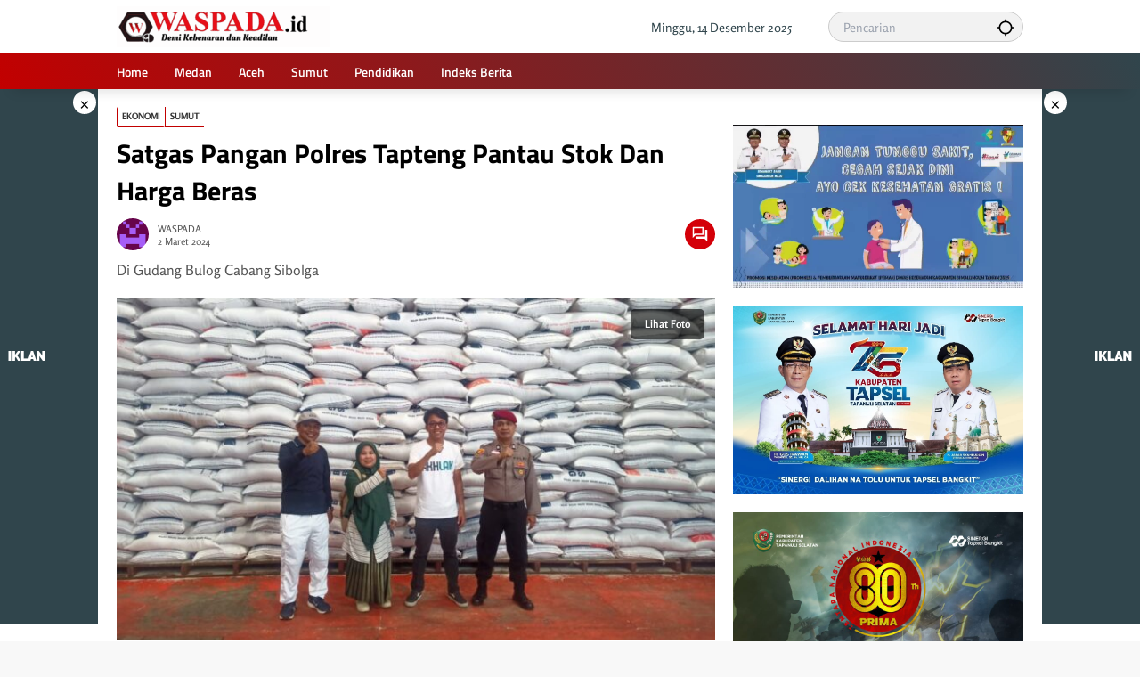

--- FILE ---
content_type: text/html; charset=UTF-8
request_url: https://www.waspada.id/sumut/satgas-pangan-polres-tapteng-pantau-stok-dan-harga-beras/
body_size: 32264
content:
<!doctype html>
<html lang="id">
<head>
	<meta charset="UTF-8">
	<meta name="viewport" content="width=device-width, initial-scale=1">
	<link rel="profile" href="https://gmpg.org/xfn/11">
	<!-- Tailwind CSS via CDN -->
    <link href="https://cdn.jsdelivr.net/npm/tailwindcss@2.2.19/dist/tailwind.min.css" rel="stylesheet">

	<meta name='robots' content='index, follow, max-image-preview:large, max-snippet:-1, max-video-preview:-1' />

	<!-- This site is optimized with the Yoast SEO plugin v26.5 - https://yoast.com/wordpress/plugins/seo/ -->
	<title>Satgas Pangan Polres Tapteng Pantau Stok Dan Harga Beras</title>
	<meta name="description" content="2 Maret 2024 TAPTENG (Waspada): Untuk memastikan harga sembako tetap stabil pasca Pemilu 2024 dan jelang bulan suci Ramadhan 1445 Hijriyah, Polres Tapteng mengecek" />
	<link rel="canonical" href="https://www.waspada.id/sumut/satgas-pangan-polres-tapteng-pantau-stok-dan-harga-beras/" />
	<meta property="og:locale" content="id_ID" />
	<meta property="og:type" content="article" />
	<meta property="og:title" content="Satgas Pangan Polres Tapteng Pantau Stok Dan Harga Beras" />
	<meta property="og:description" content="2 Maret 2024 TAPTENG (Waspada): Untuk memastikan harga sembako tetap stabil pasca Pemilu 2024 dan jelang bulan suci Ramadhan 1445 Hijriyah, Polres Tapteng mengecek" />
	<meta property="og:url" content="https://www.waspada.id/sumut/satgas-pangan-polres-tapteng-pantau-stok-dan-harga-beras/" />
	<meta property="og:site_name" content="WASPADA" />
	<meta property="article:publisher" content="https://facebook.com/waspadadotid" />
	<meta property="article:published_time" content="2024-03-02T07:27:26+00:00" />
	<meta property="article:modified_time" content="2024-03-02T07:27:28+00:00" />
	<meta property="og:image" content="https://www.waspada.id/wp-content/uploads/2024/03/IMG-20240302-WA0015.jpg" />
	<meta property="og:image:width" content="1152" />
	<meta property="og:image:height" content="864" />
	<meta property="og:image:type" content="image/jpeg" />
	<meta name="author" content="WASPADA" />
	<meta name="twitter:card" content="summary_large_image" />
	<meta name="twitter:creator" content="@waspadadotid" />
	<meta name="twitter:site" content="@waspadadotid" />
	<meta name="twitter:label1" content="Ditulis oleh" />
	<meta name="twitter:data1" content="WASPADA" />
	<meta name="twitter:label2" content="Estimasi waktu membaca" />
	<meta name="twitter:data2" content="1 menit" />
	<script type="application/ld+json" class="yoast-schema-graph">{"@context":"https://schema.org","@graph":[{"@type":"NewsArticle","@id":"https://www.waspada.id/sumut/satgas-pangan-polres-tapteng-pantau-stok-dan-harga-beras/#article","isPartOf":{"@id":"https://www.waspada.id/sumut/satgas-pangan-polres-tapteng-pantau-stok-dan-harga-beras/"},"author":{"name":"WASPADA","@id":"https://www.waspada.id/#/schema/person/54f3c2f6a2b2df6cfe2cac3e831b4afd"},"headline":"Satgas Pangan Polres Tapteng Pantau Stok Dan Harga Beras","datePublished":"2024-03-02T07:27:26+00:00","dateModified":"2024-03-02T07:27:28+00:00","mainEntityOfPage":{"@id":"https://www.waspada.id/sumut/satgas-pangan-polres-tapteng-pantau-stok-dan-harga-beras/"},"wordCount":261,"commentCount":0,"publisher":{"@id":"https://www.waspada.id/#organization"},"image":{"@id":"https://www.waspada.id/sumut/satgas-pangan-polres-tapteng-pantau-stok-dan-harga-beras/#primaryimage"},"thumbnailUrl":"https://www.waspada.id/wp-content/uploads/2024/03/IMG-20240302-WA0015.jpg","articleSection":["Ekonomi","Sumut"],"inLanguage":"id","potentialAction":[{"@type":"CommentAction","name":"Comment","target":["https://www.waspada.id/sumut/satgas-pangan-polres-tapteng-pantau-stok-dan-harga-beras/#respond"]}]},{"@type":"WebPage","@id":"https://www.waspada.id/sumut/satgas-pangan-polres-tapteng-pantau-stok-dan-harga-beras/","url":"https://www.waspada.id/sumut/satgas-pangan-polres-tapteng-pantau-stok-dan-harga-beras/","name":"Satgas Pangan Polres Tapteng Pantau Stok Dan Harga Beras","isPartOf":{"@id":"https://www.waspada.id/#website"},"primaryImageOfPage":{"@id":"https://www.waspada.id/sumut/satgas-pangan-polres-tapteng-pantau-stok-dan-harga-beras/#primaryimage"},"image":{"@id":"https://www.waspada.id/sumut/satgas-pangan-polres-tapteng-pantau-stok-dan-harga-beras/#primaryimage"},"thumbnailUrl":"https://www.waspada.id/wp-content/uploads/2024/03/IMG-20240302-WA0015.jpg","datePublished":"2024-03-02T07:27:26+00:00","dateModified":"2024-03-02T07:27:28+00:00","description":"2 Maret 2024 TAPTENG (Waspada): Untuk memastikan harga sembako tetap stabil pasca Pemilu 2024 dan jelang bulan suci Ramadhan 1445 Hijriyah, Polres Tapteng mengecek","breadcrumb":{"@id":"https://www.waspada.id/sumut/satgas-pangan-polres-tapteng-pantau-stok-dan-harga-beras/#breadcrumb"},"inLanguage":"id","potentialAction":[{"@type":"ReadAction","target":["https://www.waspada.id/sumut/satgas-pangan-polres-tapteng-pantau-stok-dan-harga-beras/"]}]},{"@type":"ImageObject","inLanguage":"id","@id":"https://www.waspada.id/sumut/satgas-pangan-polres-tapteng-pantau-stok-dan-harga-beras/#primaryimage","url":"https://www.waspada.id/wp-content/uploads/2024/03/IMG-20240302-WA0015.jpg","contentUrl":"https://www.waspada.id/wp-content/uploads/2024/03/IMG-20240302-WA0015.jpg","width":1152,"height":864,"caption":"Ps Kanit Ekonomi Satreskrim Polres Tapteng bersama Plt Kadis Perdagangan Tapteng didampingi pihak Bulog Kantor Cabang Sibolga mengecek stok beras di Gudang Bulog Cabang Sibolga, Jumat (1/3). Waspada/Ist"},{"@type":"BreadcrumbList","@id":"https://www.waspada.id/sumut/satgas-pangan-polres-tapteng-pantau-stok-dan-harga-beras/#breadcrumb","itemListElement":[{"@type":"ListItem","position":1,"name":"Beranda","item":"https://www.waspada.id/"},{"@type":"ListItem","position":2,"name":"Satgas Pangan Polres Tapteng Pantau Stok Dan Harga Beras"}]},{"@type":"WebSite","@id":"https://www.waspada.id/#website","url":"https://www.waspada.id/","name":"WASPADA","description":"Pusat Berita dan Informasi Kota Medan, Sumatera Utara, Aceh dan Nasional","publisher":{"@id":"https://www.waspada.id/#organization"},"potentialAction":[{"@type":"SearchAction","target":{"@type":"EntryPoint","urlTemplate":"https://www.waspada.id/?s={search_term_string}"},"query-input":{"@type":"PropertyValueSpecification","valueRequired":true,"valueName":"search_term_string"}}],"inLanguage":"id"},{"@type":"Organization","@id":"https://www.waspada.id/#organization","name":"WASPADA","url":"https://www.waspada.id/","logo":{"@type":"ImageObject","inLanguage":"id","@id":"https://www.waspada.id/#/schema/logo/image/","url":"https://www.waspada.id/wp-content/uploads/2025/04/logo-footer-scaled.png","contentUrl":"https://www.waspada.id/wp-content/uploads/2025/04/logo-footer-scaled.png","width":2560,"height":441,"caption":"WASPADA"},"image":{"@id":"https://www.waspada.id/#/schema/logo/image/"},"sameAs":["https://facebook.com/waspadadotid","https://x.com/waspadadotid","https://instagram.com/waspadadotid","https://www.facebook.com/waspadadotid/"]},{"@type":"Person","@id":"https://www.waspada.id/#/schema/person/54f3c2f6a2b2df6cfe2cac3e831b4afd","name":"WASPADA","image":{"@type":"ImageObject","inLanguage":"id","@id":"https://www.waspada.id/#/schema/person/image/","url":"https://secure.gravatar.com/avatar/13a8588a2802703f9f61346463ec9f74c802c280426285585f8a91b152fe5859?s=96&d=retro&r=g","contentUrl":"https://secure.gravatar.com/avatar/13a8588a2802703f9f61346463ec9f74c802c280426285585f8a91b152fe5859?s=96&d=retro&r=g","caption":"WASPADA"}}]}</script>
	<!-- / Yoast SEO plugin. -->


<link rel='dns-prefetch' href='//cdn.jsdelivr.net' />
<link rel='dns-prefetch' href='//www.googletagmanager.com' />
<link rel='dns-prefetch' href='//cdnjs.cloudflare.com' />
<link rel="alternate" type="application/rss+xml" title="WASPADA &raquo; Feed" href="https://www.waspada.id/feed/" />
<style id='wp-img-auto-sizes-contain-inline-css'>
img:is([sizes=auto i],[sizes^="auto," i]){contain-intrinsic-size:3000px 1500px}
/*# sourceURL=wp-img-auto-sizes-contain-inline-css */
</style>
<link rel='stylesheet' id='menu-icon-font-awesome-css' href='https://www.waspada.id/wp-content/plugins/menu-icons/css/fontawesome/css/all.min.css?ver=5.15.4' media='all' />
<link rel='stylesheet' id='menu-icons-extra-css' href='https://www.waspada.id/wp-content/plugins/menu-icons/css/extra.min.css?ver=0.13.18' media='all' />
<style id='wp-block-library-inline-css'>
:root{--wp-block-synced-color:#7a00df;--wp-block-synced-color--rgb:122,0,223;--wp-bound-block-color:var(--wp-block-synced-color);--wp-editor-canvas-background:#ddd;--wp-admin-theme-color:#007cba;--wp-admin-theme-color--rgb:0,124,186;--wp-admin-theme-color-darker-10:#006ba1;--wp-admin-theme-color-darker-10--rgb:0,107,160.5;--wp-admin-theme-color-darker-20:#005a87;--wp-admin-theme-color-darker-20--rgb:0,90,135;--wp-admin-border-width-focus:2px}@media (min-resolution:192dpi){:root{--wp-admin-border-width-focus:1.5px}}.wp-element-button{cursor:pointer}:root .has-very-light-gray-background-color{background-color:#eee}:root .has-very-dark-gray-background-color{background-color:#313131}:root .has-very-light-gray-color{color:#eee}:root .has-very-dark-gray-color{color:#313131}:root .has-vivid-green-cyan-to-vivid-cyan-blue-gradient-background{background:linear-gradient(135deg,#00d084,#0693e3)}:root .has-purple-crush-gradient-background{background:linear-gradient(135deg,#34e2e4,#4721fb 50%,#ab1dfe)}:root .has-hazy-dawn-gradient-background{background:linear-gradient(135deg,#faaca8,#dad0ec)}:root .has-subdued-olive-gradient-background{background:linear-gradient(135deg,#fafae1,#67a671)}:root .has-atomic-cream-gradient-background{background:linear-gradient(135deg,#fdd79a,#004a59)}:root .has-nightshade-gradient-background{background:linear-gradient(135deg,#330968,#31cdcf)}:root .has-midnight-gradient-background{background:linear-gradient(135deg,#020381,#2874fc)}:root{--wp--preset--font-size--normal:16px;--wp--preset--font-size--huge:42px}.has-regular-font-size{font-size:1em}.has-larger-font-size{font-size:2.625em}.has-normal-font-size{font-size:var(--wp--preset--font-size--normal)}.has-huge-font-size{font-size:var(--wp--preset--font-size--huge)}.has-text-align-center{text-align:center}.has-text-align-left{text-align:left}.has-text-align-right{text-align:right}.has-fit-text{white-space:nowrap!important}#end-resizable-editor-section{display:none}.aligncenter{clear:both}.items-justified-left{justify-content:flex-start}.items-justified-center{justify-content:center}.items-justified-right{justify-content:flex-end}.items-justified-space-between{justify-content:space-between}.screen-reader-text{border:0;clip-path:inset(50%);height:1px;margin:-1px;overflow:hidden;padding:0;position:absolute;width:1px;word-wrap:normal!important}.screen-reader-text:focus{background-color:#ddd;clip-path:none;color:#444;display:block;font-size:1em;height:auto;left:5px;line-height:normal;padding:15px 23px 14px;text-decoration:none;top:5px;width:auto;z-index:100000}html :where(.has-border-color){border-style:solid}html :where([style*=border-top-color]){border-top-style:solid}html :where([style*=border-right-color]){border-right-style:solid}html :where([style*=border-bottom-color]){border-bottom-style:solid}html :where([style*=border-left-color]){border-left-style:solid}html :where([style*=border-width]){border-style:solid}html :where([style*=border-top-width]){border-top-style:solid}html :where([style*=border-right-width]){border-right-style:solid}html :where([style*=border-bottom-width]){border-bottom-style:solid}html :where([style*=border-left-width]){border-left-style:solid}html :where(img[class*=wp-image-]){height:auto;max-width:100%}:where(figure){margin:0 0 1em}html :where(.is-position-sticky){--wp-admin--admin-bar--position-offset:var(--wp-admin--admin-bar--height,0px)}@media screen and (max-width:600px){html :where(.is-position-sticky){--wp-admin--admin-bar--position-offset:0px}}

/*# sourceURL=wp-block-library-inline-css */
</style><style id='wp-block-paragraph-inline-css'>
.is-small-text{font-size:.875em}.is-regular-text{font-size:1em}.is-large-text{font-size:2.25em}.is-larger-text{font-size:3em}.has-drop-cap:not(:focus):first-letter{float:left;font-size:8.4em;font-style:normal;font-weight:100;line-height:.68;margin:.05em .1em 0 0;text-transform:uppercase}body.rtl .has-drop-cap:not(:focus):first-letter{float:none;margin-left:.1em}p.has-drop-cap.has-background{overflow:hidden}:root :where(p.has-background){padding:1.25em 2.375em}:where(p.has-text-color:not(.has-link-color)) a{color:inherit}p.has-text-align-left[style*="writing-mode:vertical-lr"],p.has-text-align-right[style*="writing-mode:vertical-rl"]{rotate:180deg}
/*# sourceURL=https://www.waspada.id/wp-includes/blocks/paragraph/style.min.css */
</style>
<style id='global-styles-inline-css'>
:root{--wp--preset--aspect-ratio--square: 1;--wp--preset--aspect-ratio--4-3: 4/3;--wp--preset--aspect-ratio--3-4: 3/4;--wp--preset--aspect-ratio--3-2: 3/2;--wp--preset--aspect-ratio--2-3: 2/3;--wp--preset--aspect-ratio--16-9: 16/9;--wp--preset--aspect-ratio--9-16: 9/16;--wp--preset--color--black: #000000;--wp--preset--color--cyan-bluish-gray: #abb8c3;--wp--preset--color--white: #ffffff;--wp--preset--color--pale-pink: #f78da7;--wp--preset--color--vivid-red: #cf2e2e;--wp--preset--color--luminous-vivid-orange: #ff6900;--wp--preset--color--luminous-vivid-amber: #fcb900;--wp--preset--color--light-green-cyan: #7bdcb5;--wp--preset--color--vivid-green-cyan: #00d084;--wp--preset--color--pale-cyan-blue: #8ed1fc;--wp--preset--color--vivid-cyan-blue: #0693e3;--wp--preset--color--vivid-purple: #9b51e0;--wp--preset--gradient--vivid-cyan-blue-to-vivid-purple: linear-gradient(135deg,rgb(6,147,227) 0%,rgb(155,81,224) 100%);--wp--preset--gradient--light-green-cyan-to-vivid-green-cyan: linear-gradient(135deg,rgb(122,220,180) 0%,rgb(0,208,130) 100%);--wp--preset--gradient--luminous-vivid-amber-to-luminous-vivid-orange: linear-gradient(135deg,rgb(252,185,0) 0%,rgb(255,105,0) 100%);--wp--preset--gradient--luminous-vivid-orange-to-vivid-red: linear-gradient(135deg,rgb(255,105,0) 0%,rgb(207,46,46) 100%);--wp--preset--gradient--very-light-gray-to-cyan-bluish-gray: linear-gradient(135deg,rgb(238,238,238) 0%,rgb(169,184,195) 100%);--wp--preset--gradient--cool-to-warm-spectrum: linear-gradient(135deg,rgb(74,234,220) 0%,rgb(151,120,209) 20%,rgb(207,42,186) 40%,rgb(238,44,130) 60%,rgb(251,105,98) 80%,rgb(254,248,76) 100%);--wp--preset--gradient--blush-light-purple: linear-gradient(135deg,rgb(255,206,236) 0%,rgb(152,150,240) 100%);--wp--preset--gradient--blush-bordeaux: linear-gradient(135deg,rgb(254,205,165) 0%,rgb(254,45,45) 50%,rgb(107,0,62) 100%);--wp--preset--gradient--luminous-dusk: linear-gradient(135deg,rgb(255,203,112) 0%,rgb(199,81,192) 50%,rgb(65,88,208) 100%);--wp--preset--gradient--pale-ocean: linear-gradient(135deg,rgb(255,245,203) 0%,rgb(182,227,212) 50%,rgb(51,167,181) 100%);--wp--preset--gradient--electric-grass: linear-gradient(135deg,rgb(202,248,128) 0%,rgb(113,206,126) 100%);--wp--preset--gradient--midnight: linear-gradient(135deg,rgb(2,3,129) 0%,rgb(40,116,252) 100%);--wp--preset--font-size--small: 13px;--wp--preset--font-size--medium: 20px;--wp--preset--font-size--large: 36px;--wp--preset--font-size--x-large: 42px;--wp--preset--spacing--20: 0.44rem;--wp--preset--spacing--30: 0.67rem;--wp--preset--spacing--40: 1rem;--wp--preset--spacing--50: 1.5rem;--wp--preset--spacing--60: 2.25rem;--wp--preset--spacing--70: 3.38rem;--wp--preset--spacing--80: 5.06rem;--wp--preset--shadow--natural: 6px 6px 9px rgba(0, 0, 0, 0.2);--wp--preset--shadow--deep: 12px 12px 50px rgba(0, 0, 0, 0.4);--wp--preset--shadow--sharp: 6px 6px 0px rgba(0, 0, 0, 0.2);--wp--preset--shadow--outlined: 6px 6px 0px -3px rgb(255, 255, 255), 6px 6px rgb(0, 0, 0);--wp--preset--shadow--crisp: 6px 6px 0px rgb(0, 0, 0);}:where(.is-layout-flex){gap: 0.5em;}:where(.is-layout-grid){gap: 0.5em;}body .is-layout-flex{display: flex;}.is-layout-flex{flex-wrap: wrap;align-items: center;}.is-layout-flex > :is(*, div){margin: 0;}body .is-layout-grid{display: grid;}.is-layout-grid > :is(*, div){margin: 0;}:where(.wp-block-columns.is-layout-flex){gap: 2em;}:where(.wp-block-columns.is-layout-grid){gap: 2em;}:where(.wp-block-post-template.is-layout-flex){gap: 1.25em;}:where(.wp-block-post-template.is-layout-grid){gap: 1.25em;}.has-black-color{color: var(--wp--preset--color--black) !important;}.has-cyan-bluish-gray-color{color: var(--wp--preset--color--cyan-bluish-gray) !important;}.has-white-color{color: var(--wp--preset--color--white) !important;}.has-pale-pink-color{color: var(--wp--preset--color--pale-pink) !important;}.has-vivid-red-color{color: var(--wp--preset--color--vivid-red) !important;}.has-luminous-vivid-orange-color{color: var(--wp--preset--color--luminous-vivid-orange) !important;}.has-luminous-vivid-amber-color{color: var(--wp--preset--color--luminous-vivid-amber) !important;}.has-light-green-cyan-color{color: var(--wp--preset--color--light-green-cyan) !important;}.has-vivid-green-cyan-color{color: var(--wp--preset--color--vivid-green-cyan) !important;}.has-pale-cyan-blue-color{color: var(--wp--preset--color--pale-cyan-blue) !important;}.has-vivid-cyan-blue-color{color: var(--wp--preset--color--vivid-cyan-blue) !important;}.has-vivid-purple-color{color: var(--wp--preset--color--vivid-purple) !important;}.has-black-background-color{background-color: var(--wp--preset--color--black) !important;}.has-cyan-bluish-gray-background-color{background-color: var(--wp--preset--color--cyan-bluish-gray) !important;}.has-white-background-color{background-color: var(--wp--preset--color--white) !important;}.has-pale-pink-background-color{background-color: var(--wp--preset--color--pale-pink) !important;}.has-vivid-red-background-color{background-color: var(--wp--preset--color--vivid-red) !important;}.has-luminous-vivid-orange-background-color{background-color: var(--wp--preset--color--luminous-vivid-orange) !important;}.has-luminous-vivid-amber-background-color{background-color: var(--wp--preset--color--luminous-vivid-amber) !important;}.has-light-green-cyan-background-color{background-color: var(--wp--preset--color--light-green-cyan) !important;}.has-vivid-green-cyan-background-color{background-color: var(--wp--preset--color--vivid-green-cyan) !important;}.has-pale-cyan-blue-background-color{background-color: var(--wp--preset--color--pale-cyan-blue) !important;}.has-vivid-cyan-blue-background-color{background-color: var(--wp--preset--color--vivid-cyan-blue) !important;}.has-vivid-purple-background-color{background-color: var(--wp--preset--color--vivid-purple) !important;}.has-black-border-color{border-color: var(--wp--preset--color--black) !important;}.has-cyan-bluish-gray-border-color{border-color: var(--wp--preset--color--cyan-bluish-gray) !important;}.has-white-border-color{border-color: var(--wp--preset--color--white) !important;}.has-pale-pink-border-color{border-color: var(--wp--preset--color--pale-pink) !important;}.has-vivid-red-border-color{border-color: var(--wp--preset--color--vivid-red) !important;}.has-luminous-vivid-orange-border-color{border-color: var(--wp--preset--color--luminous-vivid-orange) !important;}.has-luminous-vivid-amber-border-color{border-color: var(--wp--preset--color--luminous-vivid-amber) !important;}.has-light-green-cyan-border-color{border-color: var(--wp--preset--color--light-green-cyan) !important;}.has-vivid-green-cyan-border-color{border-color: var(--wp--preset--color--vivid-green-cyan) !important;}.has-pale-cyan-blue-border-color{border-color: var(--wp--preset--color--pale-cyan-blue) !important;}.has-vivid-cyan-blue-border-color{border-color: var(--wp--preset--color--vivid-cyan-blue) !important;}.has-vivid-purple-border-color{border-color: var(--wp--preset--color--vivid-purple) !important;}.has-vivid-cyan-blue-to-vivid-purple-gradient-background{background: var(--wp--preset--gradient--vivid-cyan-blue-to-vivid-purple) !important;}.has-light-green-cyan-to-vivid-green-cyan-gradient-background{background: var(--wp--preset--gradient--light-green-cyan-to-vivid-green-cyan) !important;}.has-luminous-vivid-amber-to-luminous-vivid-orange-gradient-background{background: var(--wp--preset--gradient--luminous-vivid-amber-to-luminous-vivid-orange) !important;}.has-luminous-vivid-orange-to-vivid-red-gradient-background{background: var(--wp--preset--gradient--luminous-vivid-orange-to-vivid-red) !important;}.has-very-light-gray-to-cyan-bluish-gray-gradient-background{background: var(--wp--preset--gradient--very-light-gray-to-cyan-bluish-gray) !important;}.has-cool-to-warm-spectrum-gradient-background{background: var(--wp--preset--gradient--cool-to-warm-spectrum) !important;}.has-blush-light-purple-gradient-background{background: var(--wp--preset--gradient--blush-light-purple) !important;}.has-blush-bordeaux-gradient-background{background: var(--wp--preset--gradient--blush-bordeaux) !important;}.has-luminous-dusk-gradient-background{background: var(--wp--preset--gradient--luminous-dusk) !important;}.has-pale-ocean-gradient-background{background: var(--wp--preset--gradient--pale-ocean) !important;}.has-electric-grass-gradient-background{background: var(--wp--preset--gradient--electric-grass) !important;}.has-midnight-gradient-background{background: var(--wp--preset--gradient--midnight) !important;}.has-small-font-size{font-size: var(--wp--preset--font-size--small) !important;}.has-medium-font-size{font-size: var(--wp--preset--font-size--medium) !important;}.has-large-font-size{font-size: var(--wp--preset--font-size--large) !important;}.has-x-large-font-size{font-size: var(--wp--preset--font-size--x-large) !important;}
/*# sourceURL=global-styles-inline-css */
</style>

<style id='classic-theme-styles-inline-css'>
/*! This file is auto-generated */
.wp-block-button__link{color:#fff;background-color:#32373c;border-radius:9999px;box-shadow:none;text-decoration:none;padding:calc(.667em + 2px) calc(1.333em + 2px);font-size:1.125em}.wp-block-file__button{background:#32373c;color:#fff;text-decoration:none}
/*# sourceURL=/wp-includes/css/classic-themes.min.css */
</style>
<link rel='stylesheet' id='swiper-style-css' href='https://cdn.jsdelivr.net/npm/swiper@11/swiper-element-bundle.min.css?ver=6.9' media='all' />
<link rel='stylesheet' id='opini-post-custom-style-css' href='https://www.waspada.id/wp-content/plugins/opini-post-widget/style.css?ver=6.9' media='all' />
<link rel='stylesheet' id='tailwindcss-css' href='https://cdn.jsdelivr.net/npm/tailwindcss@3.4.1/dist/tailwind.min.css?ver=3.4.1' media='all' />
<link rel='stylesheet' id='fontawesome-css' href='https://cdnjs.cloudflare.com/ajax/libs/font-awesome/6.4.0/css/all.min.css?ver=6.4.0' media='all' />
<link rel='stylesheet' id='wpmedia-fonts-css' href='https://www.waspada.id/wp-content/fonts/10211db37ca5aef162aad592393ec688.css?ver=1.1.6' media='all' />
<link rel='stylesheet' id='wpmedia-style-css' href='https://www.waspada.id/wp-content/themes/wpmedia/style.css?ver=1.1.6' media='all' />
<style id='wpmedia-style-inline-css'>
h1,h2,h3,h4,h5,h6,.reltitle,.site-title,.gmr-mainmenu ul > li > a,.gmr-secondmenu-dropdown ul > li > a,.gmr-sidemenu ul li a,.gmr-sidemenu .side-textsocial,.heading-text,.gmr-mobilemenu ul li a,#navigationamp ul li a{font-family:Titillium Web;font-weight:600;}h1 strong,h2 strong,h3 strong,h4 strong,h5 strong,h6 strong{font-weight:700;}.entry-content-single{font-size:14px;}body{font-family:Rosario;--font-reguler:400;--font-bold:700;--mainmenu-bgcolor:#c20000;--mainmenu-secondbgcolor:#30454c;--background-color:#f8f8f8;--main-color:#000000;--widget-title:#000000;--link-color-body:#000000;--hoverlink-color-body:#1e73be;--border-color:#cccccc;--button-bgcolor:#30454c;--button-color:#ffffff;--header-bgcolor:#ffffff;--topnav-color:#30454c;--topnav-link-color:#000000;--topnav-linkhover-color:#30454c;--mainmenu-color:#ffffff;--mainmenu-hovercolor:#ededed;--content-bgcolor:#ffffff;--content-greycolor:#555555;--greybody-bgcolor:#eeeeee;--footer-bgcolor:#30454c;--footer-color:#ffffff;--footer-linkcolor:#ffffff;--footer-hover-linkcolor:#ffffff;}body,body.dark-theme{--scheme-color:#c20000;--secondscheme-color:#d40009;--mainmenu-direction:61deg;}/* Generate Using Cache */
/*# sourceURL=wpmedia-style-inline-css */
</style>

<!-- Potongan tag Google (gtag.js) ditambahkan oleh Site Kit -->
<!-- Snippet Google Analytics telah ditambahkan oleh Site Kit -->
<script src="https://www.googletagmanager.com/gtag/js?id=GT-5TGJND9" id="google_gtagjs-js" async></script>
<script id="google_gtagjs-js-after">
window.dataLayer = window.dataLayer || [];function gtag(){dataLayer.push(arguments);}
gtag("set","linker",{"domains":["www.waspada.id"]});
gtag("js", new Date());
gtag("set", "developer_id.dZTNiMT", true);
gtag("config", "GT-5TGJND9", {"googlesitekit_post_date":"20240302","googlesitekit_post_author":"WASPADA"});
//# sourceURL=google_gtagjs-js-after
</script>
<meta name="generator" content="Site Kit by Google 1.167.0" />    <style>
        .qaplo-widget-posts-container {
            display: flex;
            gap: 16px;
            overflow-x: auto;
            padding: 10px 0;
            margin-top: 16px;
            scroll-snap-type: x mandatory;
            -ms-overflow-style: none;
            scrollbar-width: none;
        }

        .qaplo-widget-post {
            flex-shrink: 0;
            width: 280px;
            border-radius: 16px;
            overflow: hidden;
            scroll-snap-align: start;
        }

        .qaplo-widget-image-container {
            width: 100%;
            height: 400px;
            position: relative;
            overflow: hidden;
        }

        .qaplo-widget-image {
            width: 100%;
            height: 100%;
            object-fit: cover;
            border-radius: 16px;
        }

        .scrollbar-hide::-webkit-scrollbar {
            display: none;
        }

        .scrollbar-hide {
            -ms-overflow-style: none;
            scrollbar-width: none;
        }
    </style>
    <style>
        .qaplo-related-posts {
            background: linear-gradient(135deg, #f7f7f7, #e9f1f5);
            border-left: 4px solid #0073aa;
            padding: 1em 1.5em;
            margin: 2em 0;
            border-radius: 10px;
            box-shadow: 0 2px 5px rgba(0,0,0,0.05);
            transition: background 0.3s ease;
        }
        .qaplo-related-posts:hover {
            background: linear-gradient(135deg, #e3f2fd, #d1ecf1);
        }
        .qaplo-related-posts .qaplo-header {
            font-size: 1.2em;
            font-weight: bold;
            color: #0073aa;
            margin-bottom: 0.75em;
        }
        .qaplo-related-posts ul {
            margin: 0;
            padding-left: 1.2em;
            list-style: disc;
        }
        .qaplo-related-posts ul li {
            margin-bottom: 0.5em;
        }
        .qaplo-related-posts ul li a {
            text-decoration: none;
            color: #333;
        }
        .qaplo-related-posts ul li a:hover {
            color: #0073aa;
            text-decoration: underline;
        }
    </style><link rel="pingback" href="https://www.waspada.id/xmlrpc.php"><style>.recentcomments a{display:inline !important;padding:0 !important;margin:0 !important;}</style>
<!-- Snippet Google Tag Manager telah ditambahkan oleh Site Kit -->
<script>
			( function( w, d, s, l, i ) {
				w[l] = w[l] || [];
				w[l].push( {'gtm.start': new Date().getTime(), event: 'gtm.js'} );
				var f = d.getElementsByTagName( s )[0],
					j = d.createElement( s ), dl = l != 'dataLayer' ? '&l=' + l : '';
				j.async = true;
				j.src = 'https://www.googletagmanager.com/gtm.js?id=' + i + dl;
				f.parentNode.insertBefore( j, f );
			} )( window, document, 'script', 'dataLayer', 'GTM-PJPBHCQP' );
			
</script>

<!-- Snippet Google Tag Manager penutup telah ditambahkan oleh Site Kit -->
<meta name="google-site-verification" content="TXu5O9WBr2ObQL6MvRIt9Oj7zAXVPLE4zSb9XQzJGtk" />

<!-- Meta Pixel Code -->
<script>
!function(f,b,e,v,n,t,s)
{if(f.fbq)return;n=f.fbq=function(){n.callMethod?
n.callMethod.apply(n,arguments):n.queue.push(arguments)};
if(!f._fbq)f._fbq=n;n.push=n;n.loaded=!0;n.version='2.0';
n.queue=[];t=b.createElement(e);t.async=!0;
t.src=v;s=b.getElementsByTagName(e)[0];
s.parentNode.insertBefore(t,s)}(window, document,'script',
'https://connect.facebook.net/en_US/fbevents.js');
fbq('init', '319088134604586');
fbq('track', 'PageView');
</script>
<noscript><img height="1" width="1" style="display:none"
src="https://www.facebook.com/tr?id=319088134604586&ev=PageView&noscript=1"
/></noscript>
<!-- End Meta Pixel Code -->

<script async type="application/javascript"
        src="https://news.google.com/swg/js/v1/swg-basic.js"></script>
<script>
  (self.SWG_BASIC = self.SWG_BASIC || []).push( basicSubscriptions => {
    basicSubscriptions.init({
      type: "NewsArticle",
      isPartOfType: ["Product"],
      isPartOfProductId: "CAow85qxCw:openaccess",
      clientOptions: { theme: "light", lang: "id" },
    });
  });
</script>

<!-- Google tag (gtag.js) -->
<script async src="https://www.googletagmanager.com/gtag/js?id=G-83HQ1XMZF6"></script>
<script>
  window.dataLayer = window.dataLayer || [];
  function gtag(){dataLayer.push(arguments);}
  gtag('js', new Date());

  gtag('config', 'G-83HQ1XMZF6');
</script><link rel="icon" href="https://www.waspada.id/wp-content/uploads/2025/05/cropped-waspada-favico-32x32.png" sizes="32x32" />
<link rel="icon" href="https://www.waspada.id/wp-content/uploads/2025/05/cropped-waspada-favico-192x192.png" sizes="192x192" />
<link rel="apple-touch-icon" href="https://www.waspada.id/wp-content/uploads/2025/05/cropped-waspada-favico-180x180.png" />
<meta name="msapplication-TileImage" content="https://www.waspada.id/wp-content/uploads/2025/05/cropped-waspada-favico-270x270.png" />
		<style id="wp-custom-css">
			
.textwidget2 {
    
font-size: 13px;
    
background: #343434;
    
padding: 0px 15px;
    
border-radius: 10px;
    
font-weight: 400;

}
 

.textwidget2 p {
	 
color: #cbcbcb;
   
display: flex;
   
align-items: center;
   
flex-direction: row;
	 
text-align: center;

}
 

.textwidget2 img {
    
width: 30px;
    
height: 30px;
    
margin-right: 0px

}



.widget {
  margin: 20px 0px;
  border-radius: 10px;
  position: relative;
}



.widget-subtitle, .archive-description {
  color: var(--content-greycolor);
  font-size: 11px;
  margin-top: 0px;
  margin-bottom: 20px;
  text-align: right;
  border-top-style: double;
}


.entry-content-single {
  	
text-align: justify;

}


.footer-menu ul {
  
justify-content: center;

}


.site-info {
  
margin-top: 20px;
  
display: flex;
  
align-items: center;
  
padding: 20px 0;
  
margin-bottom: 20px;
  
border-bottom: 1px solid var(--border-color);
  
justify-content: center;

}



.comment-reply-title {
  
color: #30454c;

}


#respond {
  
position: relative;
  
border-style: solid;
  
border-color: #30454c;
  
border-radius: 5px;
  
background-color: #f1f1f1;
  
border-width: 2px;

}



.author-profile2 {
  
position: relative;
  
display: flex;
  
column-gap: 15px;
  
margin: 0;
  
border-radius: 100px;
  
line-height: 1.4;
  
align-items: center;
  
padding: 10px;
  
border-top: 2px solid #c42020;
  
box-shadow: 0 5px 3px -2px rgb(4 4 4 / 7%);
  
width: 100%;

}



.author-bio {
  
display: block;
  
font-size: 11px;
  
margin: 0px 0;
	
text-align: center;

}


.widget ul .recentcomments {
  
border: 1px 2px solid #ddd; /* Border abu-abu terang */
    border-radius: 8px; /* Sudut melengkung */
    box-shadow: 2px 6px rgba(0, 0, 0, 0.1); /* Bayangan halus */
    padding: 10px; /* Padding di dalam widget */
    background-color: #fff; /* Latar belakang putih */
    overflow-y: auto; /* Menambahkan scroll vertikal */
    max-height: 400px; /* Maksimal tinggi widget, sesuaikan sesuai kebutuhan */
list-style-type: none; /* Menghilangkan bullet point */
    padding: ; /* Menghapus padding */

}

.comment-author-link {
	
font-style: bold;
  
font-weight: 600;
  	
color: #FF5733;

}



.count-text {
  visibility: hidden;
}

.box2 {
  width: 180px;
  height: 0px;
  /* Padding */
  padding: 0px 0px 20px 10px; /* Semua sisi padding */
  /* Margin */
  margin: 0px 0px -40px 70px; /* Semua sisi margin 50px */

	transform: rotate(-0deg);
}

/* Container untuk ikon media sosial yang sticky */
.ysticky-share-container {
    position: fixed;
    right: 0px; /* Memberikan sedikit jarak dari sisi kanan */
    top: 50%;
    transform: translateY(-50%);
    background-color: #fff; /* Warna latar belakang container */
    padding: 0px;
    border: 1px solid #ddd;
    box-shadow: 0 2px 10px rgba(0, 0, 0, 0.1);
    z-index: 9999;
    border-radius: 8px; /* Memperhalus sudut container */
    display: none; /* Tombol tidak muncul langsung */
}

/* Gaya dasar untuk setiap ikon media sosial */
.xsocial-icon {
    display: flex;
    align-items: center;
    justify-content: center;
    padding: 8px 8px;
    background-color: #ffffff;
    text-decoration: none;
    border-radius: 50%;
    font-size: 20px; /* Menyesuaikan ukuran ikon */
    transition: all 0.3s ease;
    margin-bottom: 0px; /* Jarak antar ikon */
    width: 40px; /* Lebar ikon */
    height: 40px; /* Tinggi ikon */
}

/* Menambahkan animasi hover */
.xsocial-icon:hover {
    background-color: #c20000;
    transform: scale(1.1);
    box-shadow: 0 6px 12px rgba(0, 0, 0, 0.2);
}

/* Mengubah warna ikon Twitter */
.fab.fa-twitter {
    color: #1da1f2; /* Warna biru Twitter */
}

/* Mengubah warna ikon Facebook */
.fab.fa-facebook {
    color: #1877f2; /* Warna biru Facebook */
}

/* Mengubah warna ikon WhatsApp */
.fab.fa-whatsapp {
    color: #25d366; /* Warna hijau WhatsApp */
}

.fa-solid.fa-link {
    color: #f9ae00; /* Warna biru Facebook */
}

/* Styling untuk Slider Ukuran Font */
.font-size-slider {
    margin: 20px 0;
    text-align: center;
}

.font-size-label {
    font-size: 14px;
    color: #333;
    font-weight: 600;
    margin-bottom: 10px;
    display: block;
}

/* Container untuk Slider dan Label */
.slider-container {
    display: flex;
    align-items: center;
    justify-content: center;
    width: 100%;
    max-width: 400px;
    margin: 0 auto;
}

.slider-label {
    font-size: 14px;
    color: #333;
    margin: 0 10px;
}

/* Slider Input */
.font-size-input {
    width: 100%;
    max-width: 300px;
    margin: 0 10px;
    appearance: none;
    height: 8px;
    background: linear-gradient(to right, #4CAF50, #8BC34A);
    border-radius: 5px;
    outline: none;
    transition: all 0.3s ease;
}

.font-size-input:hover {
    background: linear-gradient(to right, #66bb6a, #81c784);
}

.font-size-value {
    display: block;
    margin-top: 10px;
    font-size: 14px;
    font-weight: bold;
    color: #333;
}

/* Styling untuk Konten Artikel (Font Bawaan Tidak Diganti) */
.entry-content {
    font-size: inherit; /* Menjaga font bawaan dari tema */
    line-height: 1.8;
    color: #444;
    font-family: inherit; /* Menjaga font bawaan dari tema */
    max-width: 800px;
    margin: 0 auto;
    transition: font-size 0.3s ease;
}

/* Styling untuk Judul Artikel */
.entry-title {
    font-size: 2rem;
    font-weight: 700;
    color: #333;
    margin-bottom: 20px;
}

/* Footer Artikel */
.entry-footer {
    text-align: center;
    font-size: 14px;
    color: #777;
    margin-top: 30px;
}

.entry-footer a {
    color: #4CAF50;
    text-decoration: none;
    transition: color 0.3s;
}

.entry-footer a:hover {
    color: #388E3C;
}

/* Styling untuk Responsif */
@media (max-width: 768px) {
    .font-size-slider {
        width: 100%;
    }

    .font-size-input {
        max-width: 100%;
    }

    .entry-title {
        font-size: 1.5rem;
    }

    .entry-content {
        font-size: 14px;
    }
}


    

        .custom-article-widget {
            width: 100%;
            max-width: 768;
            margin: 20px 0px 40px 0px;
            border-radius: 15px;
            overflow: hidden;
            font-family: 'Poppins', sans-serif;
            position: relative;
            transition: all 0.3s ease;
        }

        .custom-article-widget:hover {
            transform: translateY(-2px);
            box-shadow: 0 8px 16px rgba(0,0,0,0.3);
        }

        .custom-article-image {
            background-size: cover;
            background-position: center;
            position: relative;
            height: 480px;
            display: flex;
            align-items: flex-end;
					
        }

        .custom-article-overlay {
            background: linear-gradient(to top, rgba(0,0,0,0.7), rgba(0,0,0,0));
            color: white;
            width: 100%;
            padding: 20px;
            display: flex;
            flex-direction: column;
        }

.custom-article-category {
      font-size: 11px;
			text-transform: uppercase;
	text-decoration: underline 2px yellow;
      font-weight: 600;
      color: #fff;
      margin-bottom: 8px;
        }

        .custom-article-title {
            font-size: 20px;
            margin: 0 0 8px 0;
            line-height: 1.3;
            text-shadow: 1px 1px 3px rgba(0,0,0,0.6);
        }

        /* Styling link pada judul */
        .custom-article-link {
            color: #ffffff;
            text-decoration: none;
            transition: color 0.3s ease;
        }

        .custom-article-link:hover {
            color: yellow; /* Ganti dengan warna hover yang diinginkan */
        }

        .custom-article-meta {
            display: flex;
            align-items: center;
            font-size: 12px;
            color: #ccc;
        }

        /* Animasi fadeIn */
        .animate-fadein {
            animation: fadeIn 1s ease forwards;
            opacity: 0;
        }

        @keyframes fadeIn {
            0% {opacity: 0;}
            100% {opacity: 1;}
        }

        @media (max-width: 640px) {
            .custom-article-image {
                height: 250px;
            }
            .custom-article-title {
                font-size: 16px;
            }
        }

        @media (max-width: 768px) {
            .custom-article-image {
                height: 350px;
            }
            .custom-article-title {
                font-size: 18px;
            }
        }


        @media (max-width: 1200px) {
            .custom-article-image {
                height: 400px;
            }
            .custom-article-title {
                font-size: 20px;
            }
        }





.cat-links-content > *:last-child {
	margin: 0px;
	padding-bottom: 0;
	padding-left: 2px;
	padding-top: 2px;
	padding-right: 20px;
	background: white;
	border-radius: 0;
	
}

.cat-links-content a {
	color: #313131 !important;
	font-size: 10px;
	font-weight: 600;
	text-decoration: underline;
	border-bottom: 2px solid #c20000;
	border-left: 1px solid #c20000;
	text-align: left;
	margin: 0px;
	text-transform: uppercase;
	background-color: white;
}

.module-smallthumb .cat-links-content {
  position: absolute;
  left: 0px;
  bottom: 0px;
  z-index: 2;
}

.box-item {
  display: flex;
  align-items: flex-start;
  border-bottom:  2px solid #f1f1f1;
	padding-left: 0px;
	padding-bottom: 4px;
}

.recent-content {
  flex: 1;
  border-bottom: 2px solid #f1f1f1;
	padding-bottom: 8px;
}


/* Menambahkan Kode Perbesar Foto */

.view-image-button {
  position: absolute;
  top: 12px;
  right: 12px;
  background-color: rgba(0, 0, 0, 0.6); /* Hitam transparan */
  border: none;
  padding: 8px 16px;
  font-size: 12px;
  font-weight: 600;
  color: white; /* Teks putih untuk kontras yang jelas */
  border-radius: 5px;
  cursor: pointer;
  transition: background 0.3s ease, transform 0.2s ease;
  z-index: 10;
}

.view-image-button:hover {
  background-color: rgba(0, 0, 0, 0.8); /* Lebih gelap saat hover */
  transform: scale(1.05); /* Efek sedikit perbesaran saat hover */
}

.view-image-button:focus {
  outline: none;
  box-shadow: 0 0 10px rgba(255, 255, 255, 0.7); /* Fokus lebih terlihat */
}

.popup-overlay {
  position: fixed;
  inset: 0;
  background-color: rgba(0, 0, 0, 0.8);
  display: flex;
  align-items: center;
  justify-content: center;
  padding: 2rem;
  z-index: 9999;
  transition: opacity 0.3s ease;
  opacity: 0;
  pointer-events: none;
}

.popup-overlay.active {
  opacity: 1;
  pointer-events: auto;
}

.popup-overlay img {
  max-width: 90vw;
  max-height: 85vh;
  border-radius: 8px;
  box-shadow: 0 0 20px rgba(0,0,0,0.6);
}

.popup-close {
  position: absolute;
  top: 20px;
  right: 25px;
  font-size: 2rem;
  color: white;
  background: none;
  border: none;
  cursor: pointer;
  z-index: 10000;
}


.widget .idtsplide .splide__slide {
  border-radius: 8px;
  background-color: #30454c;
	
}

.idt-contentbig .idt-cbbox .box-content {
   width: 85%;
}		</style>
		<style id='wpmedia-rp-1-inline-css'>
#wpmedia-rp-1 {padding: 16px;background:linear-gradient(268deg,var(--widget-color1, #c20000) 0%, var(--widget-color2, #30454c) 100%);}#wpmedia-rp-1 .big-thumb {margin: 0 -16px;border-radius: 0 !important;}#wpmedia-rp-1 {--widget-title:#ffffff;}#wpmedia-rp-1 {--secondscheme-color:#ffffff;}#wpmedia-rp-1 .widget-subtitle {color:var(--widget-desc, #ffffff);}#wpmedia-rp-1 a {color:var(--widget-link, #ffffff);}#wpmedia-rp-1 .meta-content {color:var(--widget-meta, #dbdbdb);}
/*# sourceURL=wpmedia-rp-1-inline-css */
</style>
<style id='wpmedia-rp-2-inline-css'>
#wpmedia-rp-2 {padding: 16px;background:linear-gradient(264deg,var(--widget-color1, #c20000) 0%, var(--widget-color2, #30454c) 100%);}#wpmedia-rp-2 .big-thumb {margin: 0 -16px;border-radius: 0 !important;}#wpmedia-rp-2 {--widget-title:#ffffff;}#wpmedia-rp-2 {--secondscheme-color:#ffffff;}#wpmedia-rp-2 .widget-subtitle {color:var(--widget-desc, #ffffff);}#wpmedia-rp-2 a {color:var(--widget-link, #ffffff);}#wpmedia-rp-2 .meta-content {color:var(--widget-meta, #dbdbdb);}
/*# sourceURL=wpmedia-rp-2-inline-css */
</style>
</head>

<body class="wp-singular post-template-default single single-post postid-488906 single-format-standard wp-custom-logo wp-embed-responsive wp-theme-wpmedia idtheme kentooz">

		<!-- Snippet Google Tag Manager (noscript) telah ditambahkan oleh Site Kit -->
		<noscript>
			<iframe src="https://www.googletagmanager.com/ns.html?id=GTM-PJPBHCQP" height="0" width="0" style="display:none;visibility:hidden"></iframe>
		</noscript>
		<!-- Snippet Google Tag Manager (noscript) penutup telah ditambahkan oleh Site Kit -->
			<a class="skip-link screen-reader-text" href="#primary">Langsung ke konten</a>
		<div id="page" class="site">
		<div id="topnavwrap" class="gmr-topnavwrap clearfix">
			<div class="container">
				<header id="masthead" class="list-flex site-header">
					<div class="row-flex gmr-navleft">
						<div class="site-branding">
							<div class="gmr-logo"><a class="custom-logo-link" href="https://www.waspada.id/" title="WASPADA" rel="home"><img class="custom-logo" src="https://www.waspada.id/wp-content/uploads/2025/04/Logo-waspada-ok2-scaled-e1746814379298.png" width="240" height="46" alt="WASPADA" loading="lazy" /></a></div>						</div><!-- .site-branding -->
					</div>

					<div class="row-flex gmr-navright">
						<span class="gmr-top-date" data-lang="id"></span><div class="gmr-search desktop-only">
				<form method="get" class="gmr-searchform searchform" action="https://www.waspada.id/">
					<input type="text" name="s" id="s" placeholder="Pencarian" />
					<input type="hidden" name="post_type[]" value="post" />
					<button type="submit" role="button" class="gmr-search-submit gmr-search-icon" aria-label="Kirim">
						<svg xmlns="http://www.w3.org/2000/svg" height="24px" viewBox="0 0 24 24" width="24px" fill="currentColor"><path d="M0 0h24v24H0V0z" fill="none"/><path d="M20.94 11c-.46-4.17-3.77-7.48-7.94-7.94V1h-2v2.06C6.83 3.52 3.52 6.83 3.06 11H1v2h2.06c.46 4.17 3.77 7.48 7.94 7.94V23h2v-2.06c4.17-.46 7.48-3.77 7.94-7.94H23v-2h-2.06zM12 19c-3.87 0-7-3.13-7-7s3.13-7 7-7 7 3.13 7 7-3.13 7-7 7z"/></svg>
					</button>
				</form>
			</div><a href="https://epaper.waspada.id" target="_blank" id="gmr-left-button" role="button" class="mobile-only" aria-label="External Link 1" style="margin-right: 10px;">
								<svg width="26px" height="26px" viewBox="0 0 24.00 24.00" fill="none" xmlns="http://www.w3.org/2000/svg">
									<g id="SVGRepo_bgCarrier" stroke-width="0"/>
									<g id="SVGRepo_tracerCarrier" stroke-linecap="round" stroke-linejoin="round"/>
									<g id="SVGRepo_iconCarrier">
										<rect width="24" height="24" fill="white"/>
										<path d="M12 6.90909C10.8999 5.50893 9.20406 4.10877 5.00119 4.00602C4.72513 3.99928 4.5 4.22351 4.5 4.49965C4.5 6.54813 4.5 14.3034 4.5 16.597C4.5 16.8731 4.72515 17.09 5.00114 17.099C9.20405 17.2364 10.8999 19.0998 12 20.5M12 6.90909C13.1001 5.50893 14.7959 4.10877 18.9988 4.00602C19.2749 3.99928 19.5 4.21847 19.5 4.49461C19.5 6.78447 19.5 14.3064 19.5 16.5963C19.5 16.8724 19.2749 17.09 18.9989 17.099C14.796 17.2364 13.1001 19.0998 12 20.5M12 6.90909L12 20.5" stroke="#d40000" stroke-linejoin="round"/>
										<path d="M19.2353 6H21.5C21.7761 6 22 6.22386 22 6.5V19.539C22 19.9436 21.5233 20.2124 21.1535 20.0481C20.3584 19.6948 19.0315 19.2632 17.2941 19.2632C14.3529 19.2632 12 21 12 21C12 21 9.64706 19.2632 6.70588 19.2632C4.96845 19.2632 3.64156 19.6948 2.84647 20.0481C2.47668 20.2124 2 19.9436 2 19.539V6.5C2 6.22386 2.22386 6 2.5 6H4.76471" stroke="#d40000" stroke-linejoin="round"/>
									</g>
								</svg>
							  </a><a href="https://www.youtube.com/c/WaspadaTV" target="_blank" id="gmr-left-button-2" role="button" class="mobile-only" aria-label="External Link 2" style="margin-right: 10px;">
								<svg width="80px" height="80px" viewBox="0 -198 512 512" version="1.1" xmlns="http://www.w3.org/2000/svg" xmlns:xlink="http://www.w3.org/1999/xlink" preserveAspectRatio="xMidYMid" fill="#000000" stroke="#000000">

<g id="SVGRepo_bgCarrier" stroke-width="0"/>

<g id="SVGRepo_tracerCarrier" stroke-linecap="round" stroke-linejoin="round"/>

<g id="SVGRepo_iconCarrier"> <g> <g> <path d="M159.889142,17.9305215 C157.980727,10.8778981 152.47152,5.36869078 145.418897,3.46027607 C132.731218,0 81.6659313,0 81.6659313,0 C81.6659313,0 30.600645,0.104856851 17.9129661,3.56513292 C10.8603427,5.47354763 5.35113537,10.9827549 3.44272066,18.0353783 C-0.395040075,40.5796012 -1.88400735,74.9307055 3.54757751,96.5731595 C5.45599222,103.625783 10.9651995,109.13499 18.0178229,111.043405 C30.7055018,114.503681 81.7707881,114.503681 81.7707881,114.503681 C81.7707881,114.503681 132.836074,114.503681 145.523753,111.043405 C152.576377,109.13499 158.085584,103.625783 159.993999,96.5731595 C164.041473,73.9974796 165.28927,39.6673466 159.889142,17.9305215 Z" fill="#FF0000"> </path> <polygon fill="#FFFFFF" points="65.4131194 81.7883436 107.775287 57.2518405 65.4131194 32.7153374"> </polygon> </g> <path d="M491.23679,33.2396217 C496.794203,33.2396217 500.988477,34.2881902 503.924469,36.2804703 C506.860461,38.2727505 508.957598,41.418456 510.21588,45.7175869 C511.474162,50.0167178 511.998447,55.8887014 511.998447,63.4383947 L511.998447,75.7066462 L485.050236,75.7066462 L485.050236,79.4814928 L485.469663,89.8623211 C485.784234,92.1691718 486.308518,93.8468814 487.147373,94.8954499 C487.986228,95.9440184 489.349367,96.4683027 491.131933,96.4683027 C493.543641,96.4683027 495.221351,95.524591 496.060205,93.6371677 C497.003917,91.7497444 497.423344,88.6040389 497.528201,84.304908 L511.474162,85.1437628 C511.579019,85.7729039 511.579019,86.6117587 511.579019,87.6603272 C511.579019,94.2663088 509.796453,99.1945808 506.126463,102.445143 C502.456473,105.695706 497.423344,107.373415 490.817363,107.373415 C482.848242,107.373415 477.290829,104.856851 474.145124,99.9285787 C470.999418,95.0003067 469.321708,87.2408998 469.321708,76.8600716 L469.321708,64.1723926 C469.678222,46.346728 472.813442,33.2920501 491.23679,33.2396217 Z M297.356473,34.6027607 L297.356473,87.1360429 C297.356473,90.2817485 297.671044,92.5885992 298.405042,93.9517382 C299.894009,96.8667587 303.752741,96.1222751 305.849878,94.6857362 C307.060626,93.8673257 308.03656,92.7468087 308.681013,91.4351738 L308.681013,34.6027607 L324.724111,34.6027607 L324.724111,106.21999 L312.141289,106.21999 L310.77815,97.4120143 L310.46358,97.4120143 C307.003303,104.017996 301.865318,107.373415 295.049623,107.373415 C284.559219,107.346677 281.993214,99.7894861 281.382173,92.1137327 L281.34221,91.5718144 C281.262321,90.3976499 281.224876,89.2247914 281.208518,88.0797546 L281.208518,34.6027607 L297.356473,34.6027607 Z M380.088528,34.6027607 L380.088528,87.1360429 C380.088528,90.2817485 380.403099,92.5885992 381.137097,93.9517382 C382.626064,96.8667587 386.484796,96.1222751 388.581933,94.6857362 C389.792681,93.8673257 390.768615,92.7468087 391.413068,91.4351738 L391.413068,34.6027607 L407.456166,34.6027607 L407.456166,106.21999 L394.873344,106.21999 L393.510205,97.4120143 L393.195635,97.4120143 C389.735359,104.017996 384.597373,107.373415 377.781678,107.373415 C367.291274,107.346677 364.72527,99.7894861 364.114228,92.1137327 L364.074265,91.5718144 C363.994377,90.3976499 363.956931,89.2247914 363.940573,88.0797546 L363.940573,34.6027607 L380.088528,34.6027607 Z M250.800032,33.2396217 C256.042874,33.2396217 260.342005,34.2881902 263.48771,36.490184 C266.633416,38.6921779 269.045124,42.0475971 270.513119,46.6612986 C271.981115,51.275 272.715113,57.4615542 272.715113,65.1161043 L272.715113,75.4969325 C272.715113,83.1514826 271.981115,89.23318 270.513119,93.8468814 C269.045124,98.4605828 266.738273,101.816002 263.48771,104.017996 C260.237148,106.115133 255.83316,107.268558 250.380604,107.268558 C244.718334,107.373415 240.314346,106.21999 237.063784,104.122853 C233.813222,101.920859 231.506371,98.5654397 230.143232,93.9517382 C228.780093,89.3380368 228.150952,83.2563395 228.150952,75.6017894 L228.150952,65.2209611 C228.150952,57.566411 228.88495,51.275 230.457802,46.6612986 C232.030655,41.9427403 234.442363,38.5873211 237.797782,36.490184 C241.153201,34.393047 245.452332,33.2396217 250.800032,33.2396217 Z M432.621811,4.50884458 L432.621811,42.2573108 L432.726667,42.2573108 C434.194663,39.5310327 436.082087,37.3290389 438.703508,35.6513292 C441.151777,34.0047112 444.036719,33.1282731 446.987199,33.1347648 C450.866903,33.1347648 453.802894,34.1833333 456.004888,36.1756135 C458.206882,38.2727505 459.779735,41.5233129 460.723447,46.0321575 C461.637667,50.4001007 462.158265,56.4409407 462.18991,64.059347 L462.191443,64.8015337 L462.191443,76.1260736 C462.191443,86.7166155 460.828303,94.5808793 458.311739,99.6140082 C455.690318,104.647137 451.705757,107.163701 446.253201,107.163701 C443.212353,107.163701 440.486074,106.429703 437.96951,105.066564 C435.742056,103.768558 433.897942,101.908197 432.619841,99.6750483 L432.412097,99.2994376 L432.097526,99.2994376 L430.419817,106.115133 L417.102997,106.115133 L417.102997,4.50884458 L432.621811,4.50884458 Z M368.449418,8.17883436 L368.449418,21.1810838 L352.511177,21.1810838 L352.511177,106.21999 L336.782649,106.21999 L336.782649,21.1810838 L320.739551,21.1810838 L320.739551,8.17883436 L368.449418,8.17883436 Z M195.540471,8.17883436 L195.549368,8.21831506 C195.702992,8.90029808 197.823461,18.3253965 200.15457,29.3057636 L200.33901,30.1757348 C200.431417,30.6122051 200.52408,31.0508039 200.616892,31.4910893 L200.80268,32.3737779 C200.833667,32.5212237 200.864663,32.6688243 200.895663,32.8165631 L201.081684,33.7045241 C201.112686,33.8527505 201.143684,34.0010824 201.174675,34.1495034 L201.360496,35.0409685 L201.360496,35.0409685 L201.630891,36.3438432 C203.204721,43.9476033 204.707581,51.573842 205.606729,57.0421268 L206.026156,57.0421268 C206.888169,52.1367136 208.138966,45.8595566 209.473227,39.4509076 L209.822988,37.7769188 C209.998614,36.9392485 210.175209,36.1011759 210.352094,35.2654533 L210.627389,33.9677196 C213.194244,21.8944685 215.74837,10.6155298 216.223526,8.52432128 L216.254224,8.38927119 C216.285747,8.2506583 216.302128,8.17883436 216.302128,8.17883436 L232.345226,8.17883436 L213.785563,74.3435072 L213.785563,106.115133 L197.952179,106.115133 L197.952179,74.448364 L197.847322,74.448364 L179.497373,8.17883436 L195.540471,8.17883436 Z M250.485461,44.3544479 C248.283467,44.3544479 246.815471,45.5078732 245.87176,47.9195808 C244.928048,50.3312883 244.50862,54.0012781 244.50862,59.1392638 L244.50862,81.473773 C244.50862,86.7166155 244.928048,90.596319 245.766903,92.9031697 C246.605757,95.2100204 248.17861,96.3634458 250.485461,96.3634458 C252.687455,96.3634458 254.260308,95.2100204 255.204019,92.9031697 C256.147731,90.596319 256.567158,86.7166155 256.567158,81.473773 L256.567158,59.1392638 C256.567158,54.0012781 256.147731,50.2264315 255.204019,47.9195808 C254.260308,45.5078732 252.687455,44.3544479 250.485461,44.3544479 Z M435.452946,46.4515849 C434.175003,47.6312244 433.265697,49.087342 432.725029,50.906337 L432.621811,51.275 L432.621811,91.9594581 C433.922036,94.1614519 435.767516,95.6294479 439.018079,95.7343047 C440.695788,95.7343047 442.058927,95.1051636 443.107496,93.8468814 C444.156064,92.5885992 444.890062,90.4914622 445.30949,87.5554703 C445.71214,84.7369182 445.921518,80.8553692 445.937624,75.9108235 L445.938631,75.2872188 L445.938631,65.9549591 C445.938631,60.2926892 445.728917,55.9935583 445.414346,52.9527096 C444.994919,49.9118609 444.470635,47.7098671 443.526923,46.4515849 C441.702414,43.8301636 437.759796,43.8616207 435.452946,46.4515849 Z M490.92222,44.0398773 C489.139653,44.1447342 487.881371,44.6690184 487.147373,45.6127301 C486.308518,46.6612986 485.784234,48.2341513 485.469663,50.541002 C485.161384,52.8017157 485.054514,60.7018825 485.050363,61.0169849 L485.050236,66.1646728 L496.794203,66.1646728 L496.793373,61.6248446 L496.793236,61.7122499 C496.787382,63.2993708 496.754477,60.7909373 496.681842,57.7119157 L496.671921,57.2983077 C496.605889,54.5919004 496.509592,51.574591 496.374776,50.541002 C496.060205,48.1292945 495.535921,46.4515849 494.697066,45.5078732 C493.858211,44.5641616 492.599929,44.0398773 490.92222,44.0398773 Z" fill="#282828"> </path> </g> </g>

</svg>
							  </a><button id="gmr-responsive-menu" role="button" class="mobile-only" aria-label="Menu" data-target="#gmr-sidemenu-id" data-toggle="onoffcanvas" aria-expanded="false" rel="nofollow"><svg fill="#d40000" width="24px" height="24px" viewBox="0 0 200.00 200.00" data-name="Layer 1" id="Layer_1" xmlns="http://www.w3.org/2000/svg" transform="matrix(-1, 0, 0, -1, 0, 0)rotate(0)" stroke="#c20000" stroke-width="0.002"><path d="M75,20H40A20.06,20.06,0,0,0,20,40V75A20.06,20.06,0,0,0,40,95H75A20.06,20.06,0,0,0,95,75V40A20.06,20.06,0,0,0,75,20Zm0,55H40V40H75Zm95-27.5a10,10,0,0,0-10,10V75H125V40h17.5a10,10,0,0,0,0-20H125a20.06,20.06,0,0,0-20,20V75a20.06,20.06,0,0,0,20,20h35a20.06,20.06,0,0,0,20-20V57.5A10,10,0,0,0,170,47.5ZM75,105H40a20.06,20.06,0,0,0-20,20v35a20.06,20.06,0,0,0,20,20H75a20.06,20.06,0,0,0,20-20V125A20.06,20.06,0,0,0,75,105Zm0,55H40V125H75Zm85-55H125a20.06,20.06,0,0,0-20,20v35a20.06,20.06,0,0,0,20,20h35a20.06,20.06,0,0,0,20-20V125A20.06,20.06,0,0,0,160,105Zm0,55H125V125h35Z"/></svg></button>					</div>
				</header>
			</div><!-- .container -->
			<nav id="main-nav" class="main-navigation gmr-mainmenu">
				<div class="container">
					<ul id="primary-menu" class="menu"><li id="menu-item-453192" class="menu-item menu-item-type-custom menu-item-object-custom menu-item-home menu-item-453192"><a href="https://www.waspada.id/"><span>Home</span></a></li>
<li id="menu-item-453193" class="menu-item menu-item-type-taxonomy menu-item-object-category menu-item-453193"><a href="https://www.waspada.id/medan/"><span>Medan</span></a></li>
<li id="menu-item-453190" class="menu-item menu-item-type-taxonomy menu-item-object-category menu-item-453190"><a href="https://www.waspada.id/aceh/"><span>Aceh</span></a></li>
<li id="menu-item-453194" class="menu-item menu-item-type-taxonomy menu-item-object-category current-post-ancestor current-menu-parent current-post-parent menu-item-453194"><a href="https://www.waspada.id/sumut/"><span>Sumut</span></a></li>
<li id="menu-item-460001" class="menu-item menu-item-type-taxonomy menu-item-object-category menu-item-460001"><a href="https://www.waspada.id/pendidikan/"><span>Pendidikan</span></a></li>
<li id="menu-item-610216" class="menu-item menu-item-type-post_type menu-item-object-page menu-item-610216"><a href="https://www.waspada.id/indeks/"><span>Indeks Berita</span></a></li>
</ul>				</div>
			</nav><!-- #main-nav -->
		</div><!-- #topnavwrap -->

		<div class="gmr-floatbanner gmr-floatbanner-left gmrclose-element"><button class="gmrbtnclose" title="tutup">&times;</button><p style="text-align:center;"><img src="https://www.waspada.id/wp-content/uploads/2025/04/Slot-Iklan-160x600-1.png" width="auto" loading="lazy" /></p></div>		<div class="gmr-floatbanner gmr-floatbanner-right gmrclose-element"><button class="gmrbtnclose" title="tutup">&times;</button><p style="text-align:center;"><img src="https://www.waspada.id/wp-content/uploads/2025/04/Slot-Iklan-160x600-1.png" width="auto" loading="lazy" /></p></div>
		
		
		<div id="content" class="gmr-content">
			<div class="container">
				<div class="row">
      
      

<main id="primary" class="site-main col-md-8">
	
<article id="post-488906" class="post type-post hentry content-single">
		<header class="entry-header entry-header-single">
		<span class="cat-links-content"><a href="https://www.waspada.id/ekonomi/" title="Lihat semua posts di Ekonomi">Ekonomi</a><a href="https://www.waspada.id/sumut/" title="Lihat semua posts di Sumut">Sumut</a></span><h1 class="entry-title"><strong>Satgas Pangan Polres Tapteng Pantau Stok Dan Harga Beras</strong></h1><div class="list-flex clearfix"><div class="gmr-gravatar-metasingle"><a class="url" href="https://www.waspada.id/author/rizaldi/" title="Permalink ke: WASPADA"><img alt='' src='https://secure.gravatar.com/avatar/13a8588a2802703f9f61346463ec9f74c802c280426285585f8a91b152fe5859?s=40&#038;d=retro&#038;r=g' srcset='https://secure.gravatar.com/avatar/13a8588a2802703f9f61346463ec9f74c802c280426285585f8a91b152fe5859?s=80&#038;d=retro&#038;r=g 2x' class='avatar avatar-40 photo img-cicle' height='40' width='40' decoding='async'/></a></div><div class="gmr-content-metasingle"><div class="meta-content"><span class="author vcard"><a class="url fn n" href="https://www.waspada.id/author/rizaldi/" title="WASPADA">WASPADA</a></span><span class="count-text"><svg xmlns="http://www.w3.org/2000/svg" enable-background="new 0 0 24 24" height="24px" viewBox="0 0 24 24" width="24px" fill="currentColor"><g><rect fill="none" height="24" width="24" x="0"/></g><g><path d="M22.47,5.2C22,4.96,21.51,4.76,21,4.59v12.03C19.86,16.21,18.69,16,17.5,16c-1.9,0-3.78,0.54-5.5,1.58V5.48 C10.38,4.55,8.51,4,6.5,4C4.71,4,3.02,4.44,1.53,5.2C1.2,5.36,1,5.71,1,6.08v12.08c0,0.58,0.47,0.99,1,0.99 c0.16,0,0.32-0.04,0.48-0.12C3.69,18.4,5.05,18,6.5,18c2.07,0,3.98,0.82,5.5,2c1.52-1.18,3.43-2,5.5-2c1.45,0,2.81,0.4,4.02,1.04 c0.16,0.08,0.32,0.12,0.48,0.12c0.52,0,1-0.41,1-0.99V6.08C23,5.71,22.8,5.36,22.47,5.2z M10,16.62C8.86,16.21,7.69,16,6.5,16 c-1.19,0-2.36,0.21-3.5,0.62V6.71C4.11,6.24,5.28,6,6.5,6C7.7,6,8.89,6.25,10,6.72V16.62z M19,0.5l-5,5V15l5-4.5V0.5z"/></g></svg><span class="in-count-text">2 min baca</span></span></div><div class="meta-content"><span class="posted-on"><time class="entry-date published" datetime="2024-03-02T14:27:26+07:00">2 Maret 2024</time><time class="updated" datetime="2024-03-02T14:27:28+07:00">2 Maret 2024</time></span></div></div><div class="gmr-content-share list-right"><div class="gmr-iconnotif"><a href="https://www.waspada.id/sumut/satgas-pangan-polres-tapteng-pantau-stok-dan-harga-beras/#respond"><svg xmlns="http://www.w3.org/2000/svg" height="24px" viewBox="0 0 24 24" width="24px" fill="currentColor"><path d="M0 0h24v24H0V0z" fill="none"/><path d="M15 4v7H5.17L4 12.17V4h11m1-2H3c-.55 0-1 .45-1 1v14l4-4h10c.55 0 1-.45 1-1V3c0-.55-.45-1-1-1zm5 4h-2v9H6v2c0 .55.45 1 1 1h11l4 4V7c0-.55-.45-1-1-1z"/></svg></a></div></div></div><p class="subtitle">Di Gudang Bulog Cabang Sibolga</p>	</header><!-- .entry-header -->
				<figure class="post-thumbnail gmr-thumbnail-single" style="position: relative;">
  <img width="680" height="389" src="https://www.waspada.id/wp-content/uploads/2024/03/IMG-20240302-WA0015-700x400.jpg" class="attachment-large size-large wp-post-image" alt="Satgas Pangan Polres Tapteng Pantau Stok Dan Harga Beras" loading="lazy" decoding="async" />
  
    
  <!-- Tombol Lihat Gambar -->
  <button class="view-image-button" type="button"
    data-img="https://www.waspada.id/wp-content/uploads/2024/03/IMG-20240302-WA0015.jpg">
    Lihat Foto
  </button>

      <figcaption class="wp-caption-text">Ps Kanit Ekonomi Satreskrim Polres Tapteng bersama Plt Kadis Perdagangan Tapteng didampingi pihak Bulog Kantor Cabang Sibolga mengecek stok beras di Gudang Bulog Cabang Sibolga, Jumat (1/3). Waspada/Ist</figcaption>
  </figure>
			
  <!-- Slider untuk Ukuran Font dengan Label Kecil dan Besar -->
	<div class="font-size-slider">
		<label for="font-size" class="font-size-label">Ukuran Font</label>
		<div class="slider-container">
			<span class="slider-label">Kecil</span>
			<input type="range" id="font-size" name="font-size" min="12" max="36" value="14" class="font-size-input">
			<span class="slider-label">Besar</span>
		</div>
		<span id="font-size-value" class="font-size-value">14px</span>
	</div>
  
	<div class="single-wrap">
		<div class="entry-content entry-content-single clearfix have-stickybanner">
			
<p><strong>TAPTENG (<a href="https://www.waspada.id">Waspada</a>): Untuk memastikan harga sembako tetap stabil pasca Pemilu 2024 dan jelang bulan suci Ramadhan 1445 Hijriyah, Polres Tapteng mengecek stok dan harga beras ke Gudang Bulog Cabang Sibolga.</strong>



<p>Ps Kanit Ekonomi Satreskrim Polres Tapteng bersama Plt Kadis Perdagangan Tapteng didampingi pihak Bulog Kantor Cabang Sibolga langsung menuju Gudang Bulog di Sarudik Kabupaten Tapteng, Jumat (1/3).</p><div class="idt-textinsidepost">Scroll Untuk Lanjut Membaca</div><div class="gmr-banner-insidecontent gmr-parallax"><div class="rellax"><div class="in-rellax"><p style="text-align:center;"><img decoding="async" src="https://www.waspada.id/wp-content/uploads/2025/12/portola-725k.jpg" width="auto" loading="lazy" /></p></div></div></div><div class="idt-textinsidepost">IKLAN</div>



<p>Kapolres Tapteng, AKBP Basa Emdem Banjarnahor melalui Kasat Reskrim Polres Tapteng, AKP Arlin Harahap mengatakan, dengan adanya kunjungan tersebut, Satgas Pangan dapat memantau langsung kondisi dan stok serta memastikan harga pangan sesuai dengan ketentuan.<div class="qaplo-related-posts"><div class="qaplo-header">🔗 Baca Juga</div><ul><li><a href="https://www.waspada.id/ekonomi/simalungun-gelar-hlm-tpid-bupati-stok-sembako-dan-bbm-aman-jangan-panik/">Simalungun Gelar HLM TPID, Bupati: Stok Sembako Dan BBM Aman, Jangan Panik</a></li></ul></div>



<p>Arlin mengatakan, tim akan mengambil tindakan jika ditemukan pelanggaran atau kekurangan dalam distribusi pangan di Kabupaten Tapteng.



<p>&#8220;Tadi siang, dari Polres Tapteng bekerja sama dengan Disperindag dan Bulog melakukan pengecekan ketersediaan beras di Gudang Bulog Cabang Sibolga,&#8221; kata Arlin Harahap, Jumat (1/3) malam.<div class="qaplo-related-posts"><div class="qaplo-header">🔗 Baca Juga</div><ul><li><a href="https://www.waspada.id/ekonomi/bulog-perkuat-stok-beras-tiga-kali-lipat-di-aceh-sumut-dan-sumbar/">Bulog Perkuat Stok Beras Tiga Kali Lipat Di Aceh, Sumut Dan Sumbar</a></li></ul></div>



<p>Kata Arlin, dalam waktu dekat, tim Satgas Pangan Tapteng juga akan melakukan sidak di pasar terkait distribusi dan kondisi pangan menjelang Ramadhan 1445 H.



<p>Selain pengecekan ketersediaan beras, kata Arlin, kegiatan tersebut juga bertujuan untuk melindungi kepentingan konsumen, mencegah penimbunan atau penyelewengan pangan, dan menjaga stabilitas harga pangan nantinya di pasar tetap stabil.



<p>&#8220;Hasil dari pengecekan tadi menunjukkan bahwa stok beras aman di Gudang Bulog Sarudik hingga bulan Ramadham dan hari raya dengan jumlah ketersedian beras medium sebanyak 1.564 ton dan harga eceran tertinggi Rp11.500/Kg, sedangkan stok beras premium 4 ton dengan harga pembelian di Gudang Bulog Rp14.000/Kg,&#8221; terang Arlin Harahap.



<p>Arlin juga menghimbau agar masyarakat untuk tidak panik dan tidak membeli beras dalam jumlah besar atau ada pedagang yang mencoba menimbun.(chp)<div class="qaplo-related-posts"><div class="qaplo-header">🔗 Baca Juga</div><ul><li><a href="https://www.waspada.id/aceh/penuhi-kebutuhan-pangan-masyarakat-pemkab-aceh-singkil-lakukan-5-upaya-konkrit/">Penuhi Kebutuhan Pangan Masyarakat, Pemkab Aceh Singkil Lakukan 5 Upaya Konkrit</a></li></ul></div>



<p>
<div class="author-profile2">

<span class="author-bio"><i>Update <b>berita terkini</b> dan <b>berita pilihan</b> kami langsung di ponselmu. Pilih saluran favoritmu akses berita Waspada.id <a target="_blank" href="https://whatsapp.com/channel/0029VaZRiiz4dTnSv70oWu3Z" rel="nofollow">WhatsApp Channel </a> dan <a target="_blank" href="https://news.google.com/publications/CAAqBwgKMPOasQswgLbIAw" rel="nofollow">Google News</a> Pastikan Kamu sudah install aplikasi WhatsApp dan Google News.</i></span>
</div>
<div class="gmr-banner-aftercontent text-center"><p style="text-align:center;"><img src="https://www.waspada.id/wp-content/uploads/2025/12/portola-meulapeh-night.jpg" width="auto" loading="lazy" /></p>

<p style="text-align:center;"><img src="https://www.waspada.id/wp-content/uploads/2025/12/portola-seramoe-night.jpg" width="auto" loading="lazy" /></p></div>
			<footer class="entry-footer entry-footer-single">
																<div class="gmr-nextposts-button">
					<a href="https://www.waspada.id/sumut/wali-kota-p-siantar-beri-dukungan-kegiatan-ukhuwah-jurnalis-siantar-simalungun/" class="nextposts-content-link" title="Wali Kota P. Siantar Beri Dukungan Kegiatan Ukhuwah Jurnalis Siantar-Simalungun">
													<div class="post-thumbnail">
								<img width="80" height="80" src="https://www.waspada.id/wp-content/uploads/2024/03/IMG-20240302-WA0017-80x80.jpg" class="attachment-thumbnail size-thumbnail wp-post-image" alt="" decoding="async" />							</div>
													<div class="nextposts-content">
							<div class="recent-title">Wali Kota P. Siantar Beri Dukungan Kegiatan Ukhuwah Jurnalis Siantar-Simalungun</div>
						</div>
						<div class="nextposts-icon">
							<svg xmlns="http://www.w3.org/2000/svg" enable-background="new 0 0 24 24" height="24px" viewBox="0 0 24 24" width="24px" fill="currentColor"><g><path d="M0,0h24v24H0V0z" fill="none"/></g><g><polygon points="6.23,20.23 8,22 18,12 8,2 6.23,3.77 14.46,12"/></g></svg>
						</div>
					</a>
				</div>
							</footer><!-- .entry-footer -->
		</div><!-- .entry-content -->
		<div class="gmr-banner-stickyright pos-sticky"><p style="text-align:center;"><img src="https://www.waspada.id/wp-content/uploads/2025/04/Slot-Iklan-120x600-1.png" width="auto" loading="lazy" /></p></div>	</div>
	<div class="list-flex"><div class="gmr-content-share list-right"></div></div><div class="gmr-related-post"><h3 class="related-text sub-title">BERITA TERKAIT</h3><div class="wpmedia-list-gallery related-gallery"><div class="list-gallery"><div class="module-smallthumb"><a href="https://www.waspada.id/sumut/komitmen-pemkab-madina-jadikan-rsud-panyabungan-sebagai-rs-rujukan-tabagsel/" class="post-thumbnail" title="Komitmen Pemkab Madina Jadikan RSUD Panyabungan Sebagai RS Rujukan Tabagsel" rel="bookmark"><img width="350" height="220" src="https://www.waspada.id/wp-content/uploads/2025/12/IMG-20251214-WA0093-350x220.jpg" class="attachment-medium_large size-medium_large wp-post-image" alt="" decoding="async" fetchpriority="high" /></a><span class="cat-links-content"><a href="https://www.waspada.id/kesehatan/" title="Lihat semua posts di Kesehatan">Kesehatan</a></span></div><div class="list-gallery-title"><a href="https://www.waspada.id/sumut/komitmen-pemkab-madina-jadikan-rsud-panyabungan-sebagai-rs-rujukan-tabagsel/" class="recent-title heading-text" title="Komitmen Pemkab Madina Jadikan RSUD Panyabungan Sebagai RS Rujukan Tabagsel" rel="bookmark">Komitmen Pemkab Madina Jadikan RSUD Panyabungan Sebagai RS Rujukan Tabagsel</a></div></div><div class="list-gallery"><div class="module-smallthumb"><a href="https://www.waspada.id/sumut/puting-beliung-rusak-7-rumah-parbalongan-kapolres-simalungun-langsung-serahkan-bantuan/" class="post-thumbnail" title="Puting Beliung Rusak 7 Rumah Parbalongan, Kapolres Simalungun Langsung Serahkan Bantuan" rel="bookmark"><img width="350" height="220" src="https://www.waspada.id/wp-content/uploads/2025/12/FB_IMG_1765686253026-350x220.jpg" class="attachment-medium_large size-medium_large wp-post-image" alt="" decoding="async" loading="lazy" /></a><span class="cat-links-content"><a href="https://www.waspada.id/sumut/" title="Lihat semua posts di Sumut">Sumut</a></span></div><div class="list-gallery-title"><a href="https://www.waspada.id/sumut/puting-beliung-rusak-7-rumah-parbalongan-kapolres-simalungun-langsung-serahkan-bantuan/" class="recent-title heading-text" title="Puting Beliung Rusak 7 Rumah Parbalongan, Kapolres Simalungun Langsung Serahkan Bantuan" rel="bookmark">Puting Beliung Rusak 7 Rumah Parbalongan, Kapolres Simalungun Langsung Serahkan Bantuan</a></div></div><div class="list-gallery"><div class="module-smallthumb"><a href="https://www.waspada.id/sumut/kunjungi-siulangaling-ini-curhat-warga-ke-bupati-madina/" class="post-thumbnail" title="Kunjungi Siulangaling, Ini Curhat Warga Ke Bupati Madina" rel="bookmark"><img width="350" height="220" src="https://www.waspada.id/wp-content/uploads/2025/12/IMG-20251214-WA0079-350x220.jpg" class="attachment-medium_large size-medium_large wp-post-image" alt="" decoding="async" loading="lazy" /></a><span class="cat-links-content"><a href="https://www.waspada.id/sumut/" title="Lihat semua posts di Sumut">Sumut</a></span></div><div class="list-gallery-title"><a href="https://www.waspada.id/sumut/kunjungi-siulangaling-ini-curhat-warga-ke-bupati-madina/" class="recent-title heading-text" title="Kunjungi Siulangaling, Ini Curhat Warga Ke Bupati Madina" rel="bookmark">Kunjungi Siulangaling, Ini Curhat Warga Ke Bupati Madina</a></div></div><div class="list-gallery"><div class="module-smallthumb"><a href="https://www.waspada.id/sumut/empat-jam-melawan-arus-bupati-madina-mohon-maaf-saat-tiba-di-siulangaling/" class="post-thumbnail" title="Empat Jam Melawan Arus, Bupati Madina Mohon Maaf Saat Tiba Di Siulangaling" rel="bookmark"><img width="350" height="220" src="https://www.waspada.id/wp-content/uploads/2025/12/IMG-20251214-WA0072-350x220.jpg" class="attachment-medium_large size-medium_large wp-post-image" alt="" decoding="async" loading="lazy" /></a><span class="cat-links-content"><a href="https://www.waspada.id/sumut/" title="Lihat semua posts di Sumut">Sumut</a></span></div><div class="list-gallery-title"><a href="https://www.waspada.id/sumut/empat-jam-melawan-arus-bupati-madina-mohon-maaf-saat-tiba-di-siulangaling/" class="recent-title heading-text" title="Empat Jam Melawan Arus, Bupati Madina Mohon Maaf Saat Tiba Di Siulangaling" rel="bookmark">Empat Jam Melawan Arus, Bupati Madina Mohon Maaf Saat Tiba Di Siulangaling</a></div></div><div class="list-gallery"><div class="module-smallthumb"><a href="https://www.waspada.id/sumut/pdip-gelar-konfercab-serentak-wilayah-iv-se-kepulauan-nias/" class="post-thumbnail" title="PDIP Gelar Konfercab Serentak Wilayah IV Se-Kepulauan Nias" rel="bookmark"><img width="350" height="220" src="https://www.waspada.id/wp-content/uploads/2025/12/IMG-20251214-WA0057-350x220.jpg" class="attachment-medium_large size-medium_large wp-post-image" alt="" decoding="async" loading="lazy" /></a><span class="cat-links-content"><a href="https://www.waspada.id/sumut/" title="Lihat semua posts di Sumut">Sumut</a></span></div><div class="list-gallery-title"><a href="https://www.waspada.id/sumut/pdip-gelar-konfercab-serentak-wilayah-iv-se-kepulauan-nias/" class="recent-title heading-text" title="PDIP Gelar Konfercab Serentak Wilayah IV Se-Kepulauan Nias" rel="bookmark">PDIP Gelar Konfercab Serentak Wilayah IV Se-Kepulauan Nias</a></div></div><div class="list-gallery"><div class="module-smallthumb"><a href="https://www.waspada.id/sumut/ika-smansa-tebingtinggi-bantu-korban-banjir-aceh/" class="post-thumbnail" title="IKA SMANSA Tebingtinggi Bantu Korban Banjir Aceh" rel="bookmark"><img width="350" height="220" src="https://www.waspada.id/wp-content/uploads/2025/12/IMG-20251213-WA0100-350x220.jpg" class="attachment-medium_large size-medium_large wp-post-image" alt="" decoding="async" loading="lazy" /></a><span class="cat-links-content"><a href="https://www.waspada.id/sumut/" title="Lihat semua posts di Sumut">Sumut</a></span></div><div class="list-gallery-title"><a href="https://www.waspada.id/sumut/ika-smansa-tebingtinggi-bantu-korban-banjir-aceh/" class="recent-title heading-text" title="IKA SMANSA Tebingtinggi Bantu Korban Banjir Aceh" rel="bookmark">IKA SMANSA Tebingtinggi Bantu Korban Banjir Aceh</a></div></div></div></div><div class="gmr-banner-afterrelpost clearfix text-center"><p style="text-align:center;"><img src="https://www.waspada.id/wp-content/uploads/2025/07/Baner-medsos-325x300-1.png" width="auto" loading="lazy" /></p></div>
</article><!-- #post-488906 -->

<div id="comments" class="comments-area">

		<div id="respond" class="comment-respond">
		<h3 id="reply-title" class="comment-reply-title">Tinggalkan Balasan <small><a rel="nofollow" id="cancel-comment-reply-link" href="/sumut/satgas-pangan-polres-tapteng-pantau-stok-dan-harga-beras/#respond" style="display:none;">Batalkan balasan</a></small></h3><form action="https://www.waspada.id/wp-comments-post.php" method="post" id="commentform" class="comment-form"><p class="comment-notes"><span id="email-notes">Alamat email Anda tidak akan dipublikasikan.</span> <span class="required-field-message">Ruas yang wajib ditandai <span class="required">*</span></span></p><p class="comment-form-comment"><textarea id="comment" name="comment" cols="45" rows="5" placeholder="Komentar" aria-required="true"></textarea></p><p class="comment-form-author"><input id="author" name="author" type="text" value="" placeholder="Nama*" size="30" aria-required='true' /></p>
<p class="comment-form-email"><input id="email" name="email" type="text" value="" placeholder="Email*" size="30" aria-required='true' /></p>
<p class="comment-form-url"><input id="url" name="url" type="text" value="" placeholder="Situs" size="30" /></p>
<p class="comment-form-cookies-consent"><input id="wp-comment-cookies-consent" name="wp-comment-cookies-consent" type="checkbox" value="yes" /> <label for="wp-comment-cookies-consent">Simpan nama, email, dan situs web saya pada peramban ini untuk komentar saya berikutnya.</label></p>
<p class="form-submit"><input name="submit" type="submit" id="submit" class="submit" value="Kirim Komentar" /> <input type='hidden' name='comment_post_ID' value='488906' id='comment_post_ID' />
<input type='hidden' name='comment_parent' id='comment_parent' value='0' />
</p><p style="display: none;"><input type="hidden" id="akismet_comment_nonce" name="akismet_comment_nonce" value="d6df05ab44" /></p><p style="display: none !important;" class="akismet-fields-container" data-prefix="ak_"><label>&#916;<textarea name="ak_hp_textarea" cols="45" rows="8" maxlength="100"></textarea></label><input type="hidden" id="ak_js_1" name="ak_js" value="59"/><script>document.getElementById( "ak_js_1" ).setAttribute( "value", ( new Date() ).getTime() );</script></p></form>	</div><!-- #respond -->
	<strong> *isi komentar sepenuhnya adalah tanggung jawab pengguna dan diatur dalam UU ITE</strong>
</div><!-- #comments -->
  
  		    <div class="ysticky-share-container" id="xshare-button">
    <div class="share-buttons">
        <a href="https://twitter.com/intent/tweet?text=Satgas Pangan Polres Tapteng Pantau Stok Dan Harga Beras&amp;url=https://www.waspada.id/sumut/satgas-pangan-polres-tapteng-pantau-stok-dan-harga-beras/" target="_blank" class="xsocial-icon twitter">
            <i class="fab fa-twitter"></i>
        </a>
        <a href="https://www.facebook.com/sharer/sharer.php?u=https%3A%2F%2Fwww.waspada.id%2Fsumut%2Fsatgas-pangan-polres-tapteng-pantau-stok-dan-harga-beras%2F&amp;quote=Satgas+Pangan+Polres+Tapteng+Pantau+Stok+Dan+Harga+Beras" target="_blank" class="xsocial-icon facebook">
                  <i class="fab fa-facebook"></i>
        </a>
        <a href="https://api.whatsapp.com/send?text=https://www.waspada.id/sumut/satgas-pangan-polres-tapteng-pantau-stok-dan-harga-beras/" target="_blank" class="xsocial-icon whatsapp">
            <i class="fab fa-whatsapp"></i>
        </a>
      
      <!-- Tombol untuk menyalin link -->
        <a class="xsocial-icon link" id="copy-link"  >
            <i class="fa-solid fa-link"></i>
        </a>
    </div>
</div>
  

</main><!-- #main -->


<aside id="secondary" class="widget-area col-md-4 pos-sticky">
	<section id="custom_html-50" class="widget_text widget widget_custom_html"><div class="textwidget custom-html-widget"><p style="text-align:center;">
  <video width="100%" autoplay muted loop playsinline>
    <source src="https://www.waspada.id/wp-content/uploads/2025/12/CKG-2.mp4" type="video/mp4">
    Browser Anda tidak mendukung pemutar video.
  </video>
</p>

<p style="text-align:center;"><img src="https://www.waspada.id/wp-content/uploads/2025/10/iklan-selamat-hari-jadi-kab-tapsel.jpg" width="auto" loading="lazy" /></p>

<p style="text-align:center;"><img src="https://www.waspada.id/wp-content/uploads/2025/10/iklan-bupati-tapsel-Dirgahayu-tni.jpg" width="auto" loading="lazy" /></p>


<p style="text-align:center;"><img src="https://www.waspada.id/wp-content/uploads/2025/10/iklan-dirgahayu-tni-new.jpg" width="auto" loading="lazy" /></p></div></section><section id="wpmedia-popular-6" class="widget wpmedia-popular"><div class="page-header widget-titlewrap"><h2 class="widget-title">KEPOin</h2></div><div class="widget-subtitle">Yuk KOMENTARI, Lagi VIRAL Bulan ini...</div>				<ul class="wpmedia-list-widget">
											<li class="clearfix">
							<div class="recent-content"><a class="recent-title heading-text" href="https://www.waspada.id/medan/sumur-laluan-teknologi-drainase-vertikal-solusi-atasi-banjir-kota-medan/" title="“Sumur Laluan”, Teknologi Drainase Vertikal Solusi Atasi Banjir Kota Medan" rel="bookmark">“Sumur Laluan”, Teknologi Drainase Vertikal Solusi Atasi Banjir Kota Medan</a><div class="meta-content meta-content-flex"><span class="posted-on"><time class="entry-date published" datetime="2025-11-26T17:59:15+07:00">26 November 2025</time><time class="updated" datetime="2025-11-26T17:59:16+07:00">26 November 2025</time></span><span class="count-text"><svg xmlns="http://www.w3.org/2000/svg" height="24px" viewBox="0 0 24 24" width="24px" fill="currentColor"><path d="M0 0h24v24H0V0z" fill="none"/><path d="M20 2H4c-1.1 0-2 .9-2 2v18l4-4h14c1.1 0 2-.9 2-2V4c0-1.1-.9-2-2-2zm0 14H6l-2 2V4h16v12z"/></svg> <span class="in-count-text">1</span></span></div></div>						</li>
												<li class="clearfix">
							<div class="recent-content"><a class="recent-title heading-text" href="https://www.waspada.id/sumut/tanggul-sei-padang-jebol-ribuan-rumah-tergenang/" title="Tanggul Sei Padang Jebol, Ribuan Rumah Tergenang" rel="bookmark">Tanggul Sei Padang Jebol, Ribuan Rumah Tergenang</a><div class="meta-content meta-content-flex"><span class="posted-on"><time class="entry-date published" datetime="2025-11-27T11:27:29+07:00">27 November 2025</time><time class="updated" datetime="2025-11-27T11:27:31+07:00">27 November 2025</time></span><span class="count-text"><svg xmlns="http://www.w3.org/2000/svg" height="24px" viewBox="0 0 24 24" width="24px" fill="currentColor"><path d="M0 0h24v24H0V0z" fill="none"/><path d="M20 2H4c-1.1 0-2 .9-2 2v18l4-4h14c1.1 0 2-.9 2-2V4c0-1.1-.9-2-2-2zm0 14H6l-2 2V4h16v12z"/></svg> <span class="in-count-text">1</span></span></div></div>						</li>
												<li class="clearfix">
							<div class="recent-content"><a class="recent-title heading-text" href="https://www.waspada.id/aceh/banjir-di-8-kecamatan-di-aceh-utara-akibat-gaya-hidup-masyarakat-yang-belum-sadar-lingkungan/" title="Banjir Di 8 Kecamatan Di Aceh Utara Akibat Gaya Hidup Masyarakat Yang Belum Sadar Lingkungan" rel="bookmark">Banjir Di 8 Kecamatan Di Aceh Utara Akibat Gaya Hidup Masyarakat Yang Belum Sadar Lingkungan</a><div class="meta-content meta-content-flex"><span class="posted-on"><time class="entry-date published updated" datetime="2025-11-25T13:21:27+07:00">25 November 2025</time></span><span class="count-text"><svg xmlns="http://www.w3.org/2000/svg" height="24px" viewBox="0 0 24 24" width="24px" fill="currentColor"><path d="M0 0h24v24H0V0z" fill="none"/><path d="M20 2H4c-1.1 0-2 .9-2 2v18l4-4h14c1.1 0 2-.9 2-2V4c0-1.1-.9-2-2-2zm0 14H6l-2 2V4h16v12z"/></svg> <span class="in-count-text">1</span></span></div></div>						</li>
												<li class="clearfix">
							<div class="recent-content"><a class="recent-title heading-text" href="https://www.waspada.id/medan/pesantren-sulaimaniyah-aceh-tamiang-terendam-banjir-90-santri-dan-guru-mengungsi-tanpa-bantuan/" title="Pesantren Sulaimaniyah Aceh Tamiang Terendam Banjir, 90 Santri Dan Guru Mengungsi Tanpa Bantuan" rel="bookmark">Pesantren Sulaimaniyah Aceh Tamiang Terendam Banjir, 90 Santri Dan Guru Mengungsi Tanpa Bantuan</a><div class="meta-content meta-content-flex"><span class="posted-on"><time class="entry-date published" datetime="2025-11-29T18:50:59+07:00">29 November 2025</time><time class="updated" datetime="2025-11-29T18:51:01+07:00">29 November 2025</time></span><span class="count-text"><svg xmlns="http://www.w3.org/2000/svg" height="24px" viewBox="0 0 24 24" width="24px" fill="currentColor"><path d="M0 0h24v24H0V0z" fill="none"/><path d="M20 2H4c-1.1 0-2 .9-2 2v18l4-4h14c1.1 0 2-.9 2-2V4c0-1.1-.9-2-2-2zm0 14H6l-2 2V4h16v12z"/></svg> <span class="in-count-text">1</span></span></div></div>						</li>
												<li class="clearfix">
							<div class="recent-content"><a class="recent-title heading-text" href="https://www.waspada.id/ekonomi/bri-kabanjahe-laporkan-oknum-pelaku-fraud-ke-kepolisian-dan-dana-nasabah-telah-diganti-penuh/" title="BRI Kabanjahe Laporkan Oknum Pelaku Fraud ke Kepolisian dan Dana Nasabah Telah Diganti Penuh" rel="bookmark">BRI Kabanjahe Laporkan Oknum Pelaku Fraud ke Kepolisian dan Dana Nasabah Telah Diganti Penuh</a><div class="meta-content meta-content-flex"><span class="posted-on"><time class="entry-date published" datetime="2025-11-20T11:46:09+07:00">20 November 2025</time><time class="updated" datetime="2025-11-20T11:46:10+07:00">20 November 2025</time></span><span class="count-text"><svg xmlns="http://www.w3.org/2000/svg" height="24px" viewBox="0 0 24 24" width="24px" fill="currentColor"><path d="M0 0h24v24H0V0z" fill="none"/><path d="M20 2H4c-1.1 0-2 .9-2 2v18l4-4h14c1.1 0 2-.9 2-2V4c0-1.1-.9-2-2-2zm0 14H6l-2 2V4h16v12z"/></svg> <span class="in-count-text">1</span></span></div></div>						</li>
										</ul>
				</section><section id="block-70" class="widget widget_block"><p style="text-align:center;"><img decoding="async" src="https://www.waspada.id/wp-content/uploads/2025/07/Baner-medsos-325x300-1.png" loading="lazy" /></p></section><section id="wpmedia-rp-1" class="widget wpmedia-recent"><div class="page-header widget-titlewrap"><h2 class="widget-title">WASPADA MEDAN</h2><div class="icon-linktitle"><a class="heading-text" href="https://www.waspada.id/medan/" title="Selengkapnya"><svg xmlns="http://www.w3.org/2000/svg" height="24px" viewBox="0 0 24 24" width="24px" fill="currentColor"><path d="M0 0h24v24H0V0z" fill="none"/><path d="M19 19H5V5h7V3H5c-1.11 0-2 .9-2 2v14c0 1.1.89 2 2 2h14c1.1 0 2-.9 2-2v-7h-2v7zM14 3v2h3.59l-9.83 9.83 1.41 1.41L19 6.41V10h2V3h-7z"/></svg></a></div></div><div class="widget-subtitle"><strong><b style="border-bottom: 3px solid #FF5733">BERITA</b> TERKINI  <b style="border-bottom: 3px solid #FFC300">MEDAN</b> SEKITARNYA</strong></div>				<ul class="wpmedia-list-widget">
											<li class="clearfix">
							<div class="recent-content"><a class="recent-title heading-text" href="https://www.waspada.id/medan/uisu-lepas-tim-tanggap-darurat-bencana-langkat-dan-tapteng/" title="UISU Lepas Tim Tanggap Darurat Bencana Langkat Dan Tapteng" rel="bookmark">UISU Lepas Tim Tanggap Darurat Bencana Langkat Dan Tapteng</a><div class="meta-content"><span class="posted-on"><time class="entry-date published" datetime="2025-12-14T14:26:14+07:00">14 Desember 2025</time><time class="updated" datetime="2025-12-14T14:26:15+07:00">14 Desember 2025</time></span></div></div>						</li>
												<li class="clearfix">
							<div class="recent-content"><a class="recent-title heading-text" href="https://www.waspada.id/medan/dana-bencana-dipakai-bayar-bonus-pon-bobby-langgar-disiplin-anggaran-dan-uu-keuangan-negara/" title="Dana Bencana Dipakai Bayar Bonus PON, Bobby Langgar Disiplin Anggaran Dan UU Keuangan Negara" rel="bookmark">Dana Bencana Dipakai Bayar Bonus PON, Bobby Langgar Disiplin Anggaran Dan UU Keuangan Negara</a><div class="meta-content"><span class="posted-on"><time class="entry-date published" datetime="2025-12-14T12:27:08+07:00">14 Desember 2025</time><time class="updated" datetime="2025-12-14T12:27:10+07:00">14 Desember 2025</time></span></div></div>						</li>
												<li class="clearfix">
							<div class="recent-content"><a class="recent-title heading-text" href="https://www.waspada.id/medan/siswa-berkebutuhan-khusus-sekolah-alam-medan-berbagi-paket-vegetarian-untuk-lansia-terdampak-banjir/" title="Siswa Berkebutuhan Khusus Sekolah Alam Medan Berbagi Paket Vegetarian Untuk Lansia Terdampak Banjir" rel="bookmark">Siswa Berkebutuhan Khusus Sekolah Alam Medan Berbagi Paket Vegetarian Untuk Lansia Terdampak Banjir</a><div class="meta-content"><span class="posted-on"><time class="entry-date published" datetime="2025-12-14T12:17:27+07:00">14 Desember 2025</time><time class="updated" datetime="2025-12-14T12:17:32+07:00">14 Desember 2025</time></span></div></div>						</li>
												<li class="clearfix">
							<div class="recent-content"><a class="recent-title heading-text" href="https://www.waspada.id/medan/bpk-wilayah-ii-sumut-serahkan-bantuan-bencana-tahap-ii-kementerian-kebudayaan-ke-kabupaten-langkat/" title="BPK Wilayah II Sumut Serahkan Bantuan Bencana Tahap II Kementerian Kebudayaan Ke Kabupaten Langkat" rel="bookmark">BPK Wilayah II Sumut Serahkan Bantuan Bencana Tahap II Kementerian Kebudayaan Ke Kabupaten Langkat</a><div class="meta-content"><span class="posted-on"><time class="entry-date published" datetime="2025-12-14T10:47:08+07:00">14 Desember 2025</time><time class="updated" datetime="2025-12-14T10:47:10+07:00">14 Desember 2025</time></span></div></div>						</li>
												<li class="clearfix">
							<div class="recent-content"><a class="recent-title heading-text" href="https://www.waspada.id/medan/anggota-dpd-penrad-siagian-sambut-penghentian-operasional-pt-tpl/" title="Anggota DPD Penrad Siagian Sambut Penghentian Operasional PT TPL" rel="bookmark">Anggota DPD Penrad Siagian Sambut Penghentian Operasional PT TPL</a><div class="meta-content"><span class="posted-on"><time class="entry-date published" datetime="2025-12-13T23:20:42+07:00">13 Desember 2025</time><time class="updated" datetime="2025-12-13T23:20:46+07:00">13 Desember 2025</time></span></div></div>						</li>
										</ul>
				</section><section id="wpmedia-rp-2" class="widget wpmedia-recent"><div class="page-header widget-titlewrap"><h2 class="widget-title">WASPADA ACEH</h2><div class="icon-linktitle"><a class="heading-text" href="https://www.waspada.id/aceh/" title="Selengkapnya"><svg xmlns="http://www.w3.org/2000/svg" height="24px" viewBox="0 0 24 24" width="24px" fill="currentColor"><path d="M0 0h24v24H0V0z" fill="none"/><path d="M19 19H5V5h7V3H5c-1.11 0-2 .9-2 2v14c0 1.1.89 2 2 2h14c1.1 0 2-.9 2-2v-7h-2v7zM14 3v2h3.59l-9.83 9.83 1.41 1.41L19 6.41V10h2V3h-7z"/></svg></a></div></div><div class="widget-subtitle"><strong><b style="border-bottom: 3px solid #FF5733">BERITA</b> TERKINI  <b style="border-bottom: 3px solid #FFC300">ACEH</b> SEKITARNYA</strong></div>				<ul class="wpmedia-list-widget">
											<li class="clearfix">
							<div class="recent-content"><a class="recent-title heading-text" href="https://www.waspada.id/aceh/wali-kota-sabang-pemilihan-keuchik-berlangsung-demokratis-dan-tertib/" title="Wali Kota Sabang: Pemilihan Keuchik Berlangsung Demokratis Dan Tertib" rel="bookmark">Wali Kota Sabang: Pemilihan Keuchik Berlangsung Demokratis Dan Tertib</a><div class="meta-content"><span class="posted-on"><time class="entry-date published" datetime="2025-12-14T14:57:37+07:00">14 Desember 2025</time><time class="updated" datetime="2025-12-14T14:57:40+07:00">14 Desember 2025</time></span></div></div>						</li>
												<li class="clearfix">
							<div class="recent-content"><a class="recent-title heading-text" href="https://www.waspada.id/aceh/bma-salurkan-zakat-rp735-juta-bantu-korban-banjir/" title="BMA Salurkan Zakat Rp735 Juta Bantu Korban Banjir" rel="bookmark">BMA Salurkan Zakat Rp735 Juta Bantu Korban Banjir</a><div class="meta-content"><span class="posted-on"><time class="entry-date published" datetime="2025-12-14T14:49:40+07:00">14 Desember 2025</time><time class="updated" datetime="2025-12-14T14:49:41+07:00">14 Desember 2025</time></span></div></div>						</li>
												<li class="clearfix">
							<div class="recent-content"><a class="recent-title heading-text" href="https://www.waspada.id/aceh/pascabanjir-kebakaran-hebat-musnahkan-rumah-warga-pandan-sari/" title="Pascabanjir, Kebakaran Hebat Musnahkan Rumah Warga Pandan Sari" rel="bookmark">Pascabanjir, Kebakaran Hebat Musnahkan Rumah Warga Pandan Sari</a><div class="meta-content"><span class="posted-on"><time class="entry-date published" datetime="2025-12-14T12:45:42+07:00">14 Desember 2025</time><time class="updated" datetime="2025-12-14T12:45:44+07:00">14 Desember 2025</time></span></div></div>						</li>
												<li class="clearfix">
							<div class="recent-content"><a class="recent-title heading-text" href="https://www.waspada.id/aceh/puluhan-warga-temui-bupati-aceh-tenggara-terkait-pembuatan-jembatan-darurat/" title="Puluhan Warga Temui Bupati Aceh Tenggara Terkait Pembuatan Jembatan Darurat" rel="bookmark">Puluhan Warga Temui Bupati Aceh Tenggara Terkait Pembuatan Jembatan Darurat</a><div class="meta-content"><span class="posted-on"><time class="entry-date published" datetime="2025-12-14T12:40:44+07:00">14 Desember 2025</time><time class="updated" datetime="2025-12-14T12:40:45+07:00">14 Desember 2025</time></span></div></div>						</li>
												<li class="clearfix">
							<div class="recent-content"><a class="recent-title heading-text" href="https://www.waspada.id/aceh/pdip-gerak-cepat-bantu-medis-korban-banjir-aceh/" title="PDIP Gerak Cepat Bantu Medis Korban Banjir Aceh" rel="bookmark">PDIP Gerak Cepat Bantu Medis Korban Banjir Aceh</a><div class="meta-content"><span class="posted-on"><time class="entry-date published" datetime="2025-12-14T12:27:20+07:00">14 Desember 2025</time><time class="updated" datetime="2025-12-14T12:27:22+07:00">14 Desember 2025</time></span></div></div>						</li>
										</ul>
				</section><section id="wpmedia-rp-3" class="widget wpmedia-recent"><div class="page-header widget-titlewrap"><h2 class="widget-title">WASPADA SUMUT</h2><div class="icon-linktitle"><a class="heading-text" href="https://www.waspada.id/sumut/" title="Selengkapnya"><svg xmlns="http://www.w3.org/2000/svg" height="24px" viewBox="0 0 24 24" width="24px" fill="currentColor"><path d="M0 0h24v24H0V0z" fill="none"/><path d="M19 19H5V5h7V3H5c-1.11 0-2 .9-2 2v14c0 1.1.89 2 2 2h14c1.1 0 2-.9 2-2v-7h-2v7zM14 3v2h3.59l-9.83 9.83 1.41 1.41L19 6.41V10h2V3h-7z"/></svg></a></div></div><div class="widget-subtitle"><strong><b style="border-bottom: 3px solid #FF5733">BERITA</b> TERKINI <b style="border-bottom: 3px solid #FFC300">SUMUT</b> SEKITARNYA</strong></div>				<ul class="wpmedia-rp-widget">
												<li class="clearfix">
																	<a class="post-thumbnail big-thumb" href="https://www.waspada.id/sumut/komitmen-pemkab-madina-jadikan-rsud-panyabungan-sebagai-rs-rujukan-tabagsel/" title="Komitmen Pemkab Madina Jadikan RSUD Panyabungan Sebagai RS Rujukan Tabagsel">
										<img width="350" height="220" src="https://www.waspada.id/wp-content/uploads/2025/12/IMG-20251214-WA0093-350x220.jpg" class="attachment-medium_large size-medium_large wp-post-image" alt="Komitmen Pemkab Madina Jadikan RSUD Panyabungan Sebagai RS Rujukan Tabagsel" decoding="async" loading="lazy" /><div class="inner-thumbnail"><div class="recent-content"><span class="recent-title heading-text">Komitmen Pemkab Madina Jadikan RSUD Panyabungan Sebagai RS Rujukan Tabagsel</span><div class="meta-content"><span class="posted-on"><time class="entry-date published" datetime="2025-12-14T13:58:41+07:00">14 Desember 2025</time><time class="updated" datetime="2025-12-14T13:58:48+07:00">14 Desember 2025</time></span></div></div></div>									</a>
																</li>
														<li class="clearfix">
																		<a class="post-thumbnail small-thumb" href="https://www.waspada.id/sumut/puting-beliung-rusak-7-rumah-parbalongan-kapolres-simalungun-langsung-serahkan-bantuan/" title="Puting Beliung Rusak 7 Rumah Parbalongan, Kapolres Simalungun Langsung Serahkan Bantuan">
											<img width="80" height="80" src="https://www.waspada.id/wp-content/uploads/2025/12/FB_IMG_1765686253026-80x80.jpg" class="attachment-thumbnail size-thumbnail wp-post-image" alt="Puting Beliung Rusak 7 Rumah Parbalongan, Kapolres Simalungun Langsung Serahkan Bantuan" decoding="async" loading="lazy" />										</a>
										<div class="recent-content"><a class="recent-title heading-text" href="https://www.waspada.id/sumut/puting-beliung-rusak-7-rumah-parbalongan-kapolres-simalungun-langsung-serahkan-bantuan/" title="Puting Beliung Rusak 7 Rumah Parbalongan, Kapolres Simalungun Langsung Serahkan Bantuan" rel="bookmark">Puting Beliung Rusak 7 Rumah Parbalongan, Kapolres Simalungun Langsung Serahkan Bantuan</a><div class="meta-content"><span class="posted-on"><time class="entry-date published" datetime="2025-12-14T12:16:54+07:00">14 Desember 2025</time><time class="updated" datetime="2025-12-14T12:16:56+07:00">14 Desember 2025</time></span></div></div>							</li>
														<li class="clearfix">
																		<a class="post-thumbnail small-thumb" href="https://www.waspada.id/sumut/kunjungi-siulangaling-ini-curhat-warga-ke-bupati-madina/" title="Kunjungi Siulangaling, Ini Curhat Warga Ke Bupati Madina">
											<img width="80" height="80" src="https://www.waspada.id/wp-content/uploads/2025/12/IMG-20251214-WA0079-80x80.jpg" class="attachment-thumbnail size-thumbnail wp-post-image" alt="Kunjungi Siulangaling, Ini Curhat Warga Ke Bupati Madina" decoding="async" loading="lazy" />										</a>
										<div class="recent-content"><a class="recent-title heading-text" href="https://www.waspada.id/sumut/kunjungi-siulangaling-ini-curhat-warga-ke-bupati-madina/" title="Kunjungi Siulangaling, Ini Curhat Warga Ke Bupati Madina" rel="bookmark">Kunjungi Siulangaling, Ini Curhat Warga Ke Bupati Madina</a><div class="meta-content"><span class="posted-on"><time class="entry-date published" datetime="2025-12-14T12:03:06+07:00">14 Desember 2025</time><time class="updated" datetime="2025-12-14T12:03:07+07:00">14 Desember 2025</time></span></div></div>							</li>
														<li class="clearfix">
																		<a class="post-thumbnail small-thumb" href="https://www.waspada.id/sumut/empat-jam-melawan-arus-bupati-madina-mohon-maaf-saat-tiba-di-siulangaling/" title="Empat Jam Melawan Arus, Bupati Madina Mohon Maaf Saat Tiba Di Siulangaling">
											<img width="80" height="80" src="https://www.waspada.id/wp-content/uploads/2025/12/IMG-20251214-WA0072-80x80.jpg" class="attachment-thumbnail size-thumbnail wp-post-image" alt="Empat Jam Melawan Arus, Bupati Madina Mohon Maaf Saat Tiba Di Siulangaling" decoding="async" loading="lazy" />										</a>
										<div class="recent-content"><a class="recent-title heading-text" href="https://www.waspada.id/sumut/empat-jam-melawan-arus-bupati-madina-mohon-maaf-saat-tiba-di-siulangaling/" title="Empat Jam Melawan Arus, Bupati Madina Mohon Maaf Saat Tiba Di Siulangaling" rel="bookmark">Empat Jam Melawan Arus, Bupati Madina Mohon Maaf Saat Tiba Di Siulangaling</a><div class="meta-content"><span class="posted-on"><time class="entry-date published updated" datetime="2025-12-14T11:55:26+07:00">14 Desember 2025</time></span></div></div>							</li>
														<li class="clearfix">
																		<a class="post-thumbnail small-thumb" href="https://www.waspada.id/sumut/pdip-gelar-konfercab-serentak-wilayah-iv-se-kepulauan-nias/" title="PDIP Gelar Konfercab Serentak Wilayah IV Se-Kepulauan Nias">
											<img width="80" height="80" src="https://www.waspada.id/wp-content/uploads/2025/12/IMG-20251214-WA0057-80x80.jpg" class="attachment-thumbnail size-thumbnail wp-post-image" alt="PDIP Gelar Konfercab Serentak Wilayah IV Se-Kepulauan Nias" decoding="async" loading="lazy" />										</a>
										<div class="recent-content"><a class="recent-title heading-text" href="https://www.waspada.id/sumut/pdip-gelar-konfercab-serentak-wilayah-iv-se-kepulauan-nias/" title="PDIP Gelar Konfercab Serentak Wilayah IV Se-Kepulauan Nias" rel="bookmark">PDIP Gelar Konfercab Serentak Wilayah IV Se-Kepulauan Nias</a><div class="meta-content"><span class="posted-on"><time class="entry-date published updated" datetime="2025-12-14T10:49:29+07:00">14 Desember 2025</time></span></div></div>							</li>
											</ul>
				</section><section id="recent-comments-1" class="widget widget_recent_comments"><h2 class="widget-title">KOMENTAR TERBARU</h2><ul id="recentcomments"><li class="recentcomments"><span class="comment-author-link"><a href="http://lbhkpk.my.id" class="url" rel="ugc external nofollow">Pengacara Perceraian Medan</a></span> pada <a href="https://www.waspada.id/medan/walhi-sumut-sebut-7-perusahaan-biang-keladi-bencana-ekologis-di-tapanuli/#comment-115165">Walhi Sumut Sebut 7 Perusahaan Biang Keladi Bencana Ekologis Di Tapanuli</a></li><li class="recentcomments"><span class="comment-author-link">Rosi Mutia Ananda</span> pada <a href="https://www.waspada.id/medan/pesantren-sulaimaniyah-aceh-tamiang-terendam-banjir-90-santri-dan-guru-mengungsi-tanpa-bantuan/#comment-115148">Pesantren Sulaimaniyah Aceh Tamiang Terendam Banjir, 90 Santri Dan Guru Mengungsi Tanpa Bantuan</a></li><li class="recentcomments"><span class="comment-author-link">Arif Lubis</span> pada <a href="https://www.waspada.id/medan/banjir-meluas-pemkab-diminta-tinjau-pembangunan-pemukiman-mewah-ciputra-grup/#comment-115087">Banjir Meluas Pemkab Diminta Tinjau Pembangunan Pemukiman Mewah Ciputra Grup</a></li><li class="recentcomments"><span class="comment-author-link">Aga Putra</span> pada <a href="https://www.waspada.id/sumut/tanggul-sei-padang-jebol-ribuan-rumah-tergenang/#comment-114576">Tanggul Sei Padang Jebol, Ribuan Rumah Tergenang</a></li><li class="recentcomments"><span class="comment-author-link"><a href="http://Alfian" class="url" rel="ugc external nofollow">Alfian hs</a></span> pada <a href="https://www.waspada.id/medan/sumur-laluan-teknologi-drainase-vertikal-solusi-atasi-banjir-kota-medan/#comment-114460">“Sumur Laluan”, Teknologi Drainase Vertikal Solusi Atasi Banjir Kota Medan</a></li></ul></section><section id="custom_html-23" class="widget_text widget widget_custom_html"><div class="textwidget custom-html-widget"><p style="text-align:center;"><img src="https://www.waspada.id/wp-content/uploads/2025/12/iklan-pemutihan-scaled.png" width="auto" loading="lazy" /></p>

<p style="text-align:center;"><img src="https://www.waspada.id/wp-content/uploads/2025/12/portola-436k.jpg" width="auto" loading="lazy" /></p>

<p style="text-align:center;"><img src="https://www.waspada.id/wp-content/uploads/2025/05/IMG-20250513-WA0003.jpg" width="auto" loading="lazy" /></p>

<p style="text-align:center;"><img src="https://www.waspada.id/wp-content/uploads/2025/11/turut-duka-cita-pak-una.jpg" width="auto" loading="lazy" /></p></div></section><section id="custom_html-60" class="widget_text widget widget_custom_html"><div class="textwidget custom-html-widget"><p style="text-align:center;"><img src="https://www.waspada.id/wp-content/uploads/2025/12/iklan-pemkab-toba-natal-2025.jpg" width="auto" loading="lazy" /></p>

<p style="text-align:center;"><img src="https://www.waspada.id/wp-content/uploads/2025/12/Iklan-Oktober-2025.jpg" width="auto" loading="lazy" /></p>

<p style="text-align:center;"><img src="https://www.waspada.id/wp-content/uploads/2025/12/IKLAN-SEPTEMBER-2025.jpg" width="auto" loading="lazy" /></p>

<p style="text-align:center;"><img src="https://www.waspada.id/wp-content/uploads/2025/11/iklan-hari-guru-dprdsu.jpg" width="auto" loading="lazy" /></p>

<p style="text-align:center;"><img src="https://www.waspada.id/wp-content/uploads/2025/11/iklan-ucapan-hut-inalum.jpg" width="auto" loading="lazy" /></p>

<p style="text-align:center;"><img src="https://www.waspada.id/wp-content/uploads/2025/11/IKLAN-EFARINA-scaled.jpg" width="auto" loading="lazy" /></p>

<p style="text-align:center;"><img src="https://www.waspada.id/wp-content/uploads/2025/11/iklan-ucapan-hut-waspadaid-bank-mandiri.jpg" width="auto" loading="lazy" /></p>

<p style="text-align:center;"><img src="https://www.waspada.id/wp-content/uploads/2025/11/iklan-hut-waspada-indosat.jpg" width="auto" loading="lazy" /></p>

<p style="text-align:center;"><img src="https://www.waspada.id/wp-content/uploads/2025/11/ucapan-pernikahan.jpg" width="auto" loading="lazy" /></p>

<p style="text-align:center;"><img src="https://www.waspada.id/wp-content/uploads/2025/11/Pengumuman-Selter-scaled.jpg" width="auto" loading="lazy" /></p>

<p style="text-align:center;"><img src="https://www.waspada.id/wp-content/uploads/2025/11/turut-duka-cita-dari-pemkab-langkat.jpg" width="auto" loading="lazy" /></p>

<p style="text-align:center;"><img src="https://www.waspada.id/wp-content/uploads/2025/11/iklan-dprdsu-pahlawan-Nasional.jpg" width="auto" loading="lazy" /></p>

<p style="text-align:center;"><img src="https://www.waspada.id/wp-content/uploads/2025/11/iklan-hut-waspada-rektor-usu.jpg" width="auto" loading="lazy" /></p>

<p style="text-align:center;"><img src="https://www.waspada.id/wp-content/uploads/2025/11/iklan-hut-waspada-jne-medan.jpg" width="auto" loading="lazy" /></p>

<p style="text-align:center;"><img src="https://www.waspada.id/wp-content/uploads/2025/11/iklan-hut-waspada-wakil-walkot-tebingtinggi.jpg" width="auto" loading="lazy" /></p>

<p style="text-align:center;"><img src="https://www.waspada.id/wp-content/uploads/2025/11/IMG-20251106-WA0002.jpg" width="auto" loading="lazy" /></p>

<p style="text-align:center;"><img src="https://www.waspada.id/wp-content/uploads/2025/11/iklan-hut-waspada-khairul-mahalli.jpg" width="auto" loading="lazy" /></p>

<p style="text-align:center;"><img src="https://www.waspada.id/wp-content/uploads/2025/11/iklan-hut-waspada-lailatul-badri.jpg" width="auto" loading="lazy" /></p>

<p style="text-align:center;"><img src="https://www.waspada.id/wp-content/uploads/2025/10/iklan-hut-waspada-kpu-tebingtinggi.jpg" width="auto" loading="lazy" /></p>

<p style="text-align:center;"><img src="https://www.waspada.id/wp-content/uploads/2025/10/iklan-hut-waspada-kepsek-smp-tebingtinggi.jpg" width="auto" loading="lazy" /></p>

<p style="text-align:center;"><img src="https://www.waspada.id/wp-content/uploads/2025/10/iklan-hut-waspada-rsud-teungku-peukhan.jpg" width="auto" loading="lazy" /></p>

<p style="text-align:center;"><img src="https://www.waspada.id/wp-content/uploads/2025/10/iklan-hut-waspada-diskominfo-tebingtinggi.jpg" width="auto" loading="lazy" /></p>

<p style="text-align:center;"><img src="https://www.waspada.id/wp-content/uploads/2025/10/iklan-hut-waspada-angkasa-pura.jpg" width="auto" loading="lazy" /></p>

<p style="text-align:center;"><img src="https://www.waspada.id/wp-content/uploads/2025/10/iklan-hut-waspada-pemkab-pidie.jpg" width="auto" loading="lazy" /></p>

<p style="text-align:center;"><img src="https://www.waspada.id/wp-content/uploads/2025/10/iklan-pln-nusantara.jpg" width="auto" loading="lazy" /></p>

<p style="text-align:center;"><img src="https://www.waspada.id/wp-content/uploads/2025/10/iklan-hut-waspada-kapolres-aceh-tenggara.jpg" width="auto" loading="lazy" /></p>

<p style="text-align:center;"><img src="https://www.waspada.id/wp-content/uploads/2025/10/iklan-hut-waspada-musa-rajeksha.jpg" width="auto" loading="lazy" /></p>

<p style="text-align:center;"><img src="https://www.waspada.id/wp-content/uploads/2025/10/iklan-hut-waspada-penrad-siagian.jpg" width="auto" loading="lazy" /></p>

<p style="text-align:center;"><img src="https://www.waspada.id/wp-content/uploads/2025/10/iklan-hut-waspada-pemko-gunung-sitoli.jpg" width="auto" loading="lazy" /></p>

<p style="text-align:center;"><img src="https://www.waspada.id/wp-content/uploads/2025/10/iklan-hut-waspada-inspektorat-kab-nisel.jpg" width="auto" loading="lazy" /></p>

<p style="text-align:center;"><img src="https://www.waspada.id/wp-content/uploads/2025/10/iklan-hut-waspada-pemkab-asahan.jpg" width="auto" loading="lazy" /></p>

<p style="text-align:center;"><img src="https://www.waspada.id/wp-content/uploads/2025/10/iklan-hut-waspada-idi-medan.jpg" width="auto" loading="lazy" /></p>

<p style="text-align:center;"><img src="https://www.waspada.id/wp-content/uploads/2025/10/iklan-hut-waspada-hendra-cipta.jpg" width="auto" loading="lazy" /></p>

<p style="text-align:center;"><img src="https://www.waspada.id/wp-content/uploads/2025/10/iklan-hut-waspada-dprd-ds.jpg" width="auto" loading="lazy" /></p>

<p style="text-align:center;"><img src="https://www.waspada.id/wp-content/uploads/2025/10/iklan-hut-waspada-dprk-bireun.jpg" width="auto" loading="lazy" /></p>
</div></section><section id="custom_html-56" class="widget_text widget widget_custom_html"><div class="textwidget custom-html-widget"><p style="text-align:center;"><img src="https://www.waspada.id/wp-content/uploads/2025/10/iklan-hut-waspada-kapolres-samosir.jpg" width="auto" loading="lazy" /></p>

<p style="text-align:center;"><img src="https://www.waspada.id/wp-content/uploads/2025/10/iklan-hut-waspada-anggota-dprd-sergai.jpg" width="auto" loading="lazy" /></p>

<p style="text-align:center;"><img src="https://www.waspada.id/wp-content/uploads/2025/10/iklan-hut-waspada-perumda-tirta-deli.jpg" width="auto" loading="lazy" /></p>

<p style="text-align:center;"><img src="https://www.waspada.id/wp-content/uploads/2025/10/iklan-hut-waspada-pemkab-aceh-tenggara.jpg" width="auto" loading="lazy" /></p>

<p style="text-align:center;"><img src="https://www.waspada.id/wp-content/uploads/2025/10/iklan-hut-waspada-bank-aceh.jpg" width="auto" loading="lazy" /></p>

<p style="text-align:center;"><img src="https://www.waspada.id/wp-content/uploads/2025/10/iklan-hut-waspada-cabdisdik-aceh-selatan.jpg" width="auto" loading="lazy" /></p>


<p style="text-align:center;"><img src="https://www.waspada.id/wp-content/uploads/2025/10/iklan-hut-waspada-dedi-Iskandar-batubara.jpg" width="auto" loading="lazy" /></p>

<p style="text-align:center;"><img src="https://www.waspada.id/wp-content/uploads/2025/10/iklan-hut-waspada-pemkab-bireuen.jpg" width="auto" loading="lazy" /></p>

<p style="text-align:center;"><img src="https://www.waspada.id/wp-content/uploads/2025/10/iklan-hut-waspada-dprd-pemkab-nisel.jpg" width="auto" loading="lazy" /></p>

<p style="text-align:center;"><img src="https://www.waspada.id/wp-content/uploads/2025/10/iklan-hut-waspada-arung-jeran-pegasing.jpg" width="auto" loading="lazy" /></p>

<p style="text-align:center;"><img src="https://www.waspada.id/wp-content/uploads/2025/10/iklan-hut-waspada-pemkab-deliserdang.jpg" width="auto" loading="lazy" /></p>

<p style="text-align:center;"><img src="https://www.waspada.id/wp-content/uploads/2025/10/iklan-ucapan-hut-waspada-unpri.jpg" width="auto" loading="lazy" /></p>

<p style="text-align:center;"><img src="https://www.waspada.id/wp-content/uploads/2025/10/iklan-ucapan-hut-waspada-pt-khadafy.jpg" width="auto" loading="lazy" /></p>

<p style="text-align:center;"><img src="https://www.waspada.id/wp-content/uploads/2025/10/iklan-ucapan-hut-waspada-pn-seirampah.jpg" width="auto" loading="lazy" /></p>

<p style="text-align:center;"><img src="https://www.waspada.id/wp-content/uploads/2025/10/iklan-ucapan-hut-waspada-pemko-sabang.jpg" width="auto" loading="lazy" /></p>

<p style="text-align:center;"><img src="https://www.waspada.id/wp-content/uploads/2025/10/iklan-hut-waspada-bni-scaled.jpg" width="auto" loading="lazy" /></p>

<p style="text-align:center;"><img src="https://www.waspada.id/wp-content/uploads/2025/10/iklan-hut-waspada-kepala-kejari-bireun.jpg" width="auto" loading="lazy" /></p>

<p style="text-align:center;"><img src="https://www.waspada.id/wp-content/uploads/2025/10/iklan-pkb-h-ruslan-m-daud.jpg" width="auto" loading="lazy" /></p>

<p style="text-align:center;"><img src="https://www.waspada.id/wp-content/uploads/2025/10/iklan-hut-waspada-kepala-bpafk.jpg" width="auto" loading="lazy" /></p></div></section><section id="custom_html-54" class="widget_text widget widget_custom_html"><div class="textwidget custom-html-widget"><p style="text-align:center;"><img src="https://www.waspada.id/wp-content/uploads/2025/10/iklan-ucapan-hut-plt-kajari-aceh-tengah.jpg" width="auto" loading="lazy" /></p>

<p style="text-align:center;"><img src="https://www.waspada.id/wp-content/uploads/2025/10/iklan-hut-waspada-dinkes-medan.jpg" width="auto" loading="lazy" /></p>

<p style="text-align:center;"><img src="https://www.waspada.id/wp-content/uploads/2025/10/iklan-hut-waspada-gagah-perkasa-Indonesia.jpg" width="auto" loading="lazy" /></p>

<p style="text-align:center;"><img src="https://www.waspada.id/wp-content/uploads/2025/10/iklan-hut-waspada-dprd-provsu.jpg" width="auto" loading="lazy" /></p>


<p style="text-align:center;"><img src="https://www.waspada.id/wp-content/uploads/2025/10/ijlan-hut-waspada-janso-sipahutar.jpg" width="auto" loading="lazy" /></p>


<p style="text-align:center;"><img src="https://www.waspada.id/wp-content/uploads/2025/10/iklan-hut-waspada-perumda-tirtanadi.jpg" width="auto" loading="lazy" /></p>

<p style="text-align:center;"><img src="https://www.waspada.id/wp-content/uploads/2025/10/iklan-hut-waspada-kejari-nisel.jpg" width="auto" loading="lazy" /></p>

<p style="text-align:center;"><img src="https://www.waspada.id/wp-content/uploads/2025/10/iklan-hut-waspada-pangkalan-susu.jpg" width="auto" loading="lazy" /></p>

<p style="text-align:center;"><img src="https://www.waspada.id/wp-content/uploads/2025/10/iklan-hut-waspada-hasan-basri.jpg" width="auto" loading="lazy" /></p>

<p style="text-align:center;"><img src="https://www.waspada.id/wp-content/uploads/2025/10/iklan-hut-waspada-kejari-sergai.jpg" width="auto" loading="lazy" /></p>

<p style="text-align:center;"><img src="https://www.waspada.id/wp-content/uploads/2025/10/iklan-ucapan-hut-waspada-pemkab-toba.jpg" width="auto" loading="lazy" /></p>

<p style="text-align:center;"><img src="https://www.waspada.id/wp-content/uploads/2025/10/iklan-hut-waspada-rudi-alfahri.jpg" width="auto" loading="lazy" /></p>

<p style="text-align:center;"><img src="https://www.waspada.id/wp-content/uploads/2025/10/iklan-ucapan-hut-waspada-bank-aceh.jpg" width="auto" loading="lazy" /></p>

<p style="text-align:center;"><img src="https://www.waspada.id/wp-content/uploads/2025/10/iklan-hut-waspada-kejari-benermeriah.jpg" width="auto" loading="lazy" /></p>

<p style="text-align:center;"><img src="https://www.waspada.id/wp-content/uploads/2025/10/iklan-hut-waspada-bpjs-kesehatan.jpg" width="auto" loading="lazy" /></p>

<p style="text-align:center;"><img src="https://www.waspada.id/wp-content/uploads/2025/10/iklan-hut-waspada-uptd-rsu-haji.jpg" width="auto" loading="lazy" /></p>

<p style="text-align:center;"><img src="https://www.waspada.id/wp-content/uploads/2025/10/iklan-hut-waspada-kepala-bpn-sumut.jpg" width="auto" loading="lazy" /></p>

<p style="text-align:center;"><img src="https://www.waspada.id/wp-content/uploads/2025/10/iklan-hut-waspada-ucok-ferry.jpg" width="auto" loading="lazy" /></p>

<p style="text-align:center;"><img src="https://www.waspada.id/wp-content/uploads/2025/10/iklan-hut-waspada-zeira-salim-ritonga.jpg" width="auto" loading="lazy" /></p>

<p style="text-align:center;"><img src="https://www.waspada.id/wp-content/uploads/2025/10/iklan-hut-waspada-pemkab-nisel.jpg" width="auto" loading="lazy" /></p>

<p style="text-align:center;"><img src="https://www.waspada.id/wp-content/uploads/2025/10/iklan-hut-waspada-dinkes-kab-nisel.jpg" width="auto" loading="lazy" /></p>

<p style="text-align:center;"><img src="https://www.waspada.id/wp-content/uploads/2025/10/iklan-hut-waspada-taman-gunung-leuser.jpg" width="auto" loading="lazy" /></p></div></section><section id="custom_html-48" class="widget_text widget widget_custom_html"><div class="textwidget custom-html-widget"><p style="text-align:center;"><img src="https://www.waspada.id/wp-content/uploads/2025/10/iklan-ucapan-hut-rudi-hartono-bangun.jpg" width="auto" loading="lazy" /></p>

<p style="text-align:center;"><img src="https://www.waspada.id/wp-content/uploads/2025/10/iklan-hut-dari-kalapas-binjai.jpg" width="auto" loading="lazy" /></p>

<p style="text-align:center;"><img src="https://www.waspada.id/wp-content/uploads/2025/10/iklan-hut-dari-rs-djoelham-binjai.jpg" width="auto" loading="lazy" /></p>

<p style="text-align:center;"><img src="https://www.waspada.id/wp-content/uploads/2025/10/iklan-hut-dari-alfamidi.jpg" width="auto" loading="lazy" /></p>

<p style="text-align:center;"><img src="https://www.waspada.id/wp-content/uploads/2025/10/iklan-hut-dari-pemkab-langkat.jpg" width="auto" loading="lazy" /></p>

<p style="text-align:center;"><img src="https://www.waspada.id/wp-content/uploads/2025/10/iklan-hut-waspada-sofyan-martono.jpg" width="auto" loading="lazy" /></p>

<p style="text-align:center;"><img src="https://www.waspada.id/wp-content/uploads/2025/10/iklan-hut-waspada-sugiat-santoso.jpg" width="auto" loading="lazy" /></p>

<p style="text-align:center;"><img src="https://www.waspada.id/wp-content/uploads/2025/10/iklan-ucapan-hut-rajamin-sirait.jpg" width="auto" loading="lazy" /></p>

<p style="text-align:center;"><img src="https://www.waspada.id/wp-content/uploads/2025/10/iklan-hut-waspada-muhammad-dhanil-Ginting.jpg" width="auto" loading="lazy" /></p>

<p style="text-align:center;"><img src="https://www.waspada.id/wp-content/uploads/2025/10/trailoftheking.jpg" width="auto" loading="lazy" /></p>

<p style="text-align:center;"><img src="https://www.waspada.id/wp-content/uploads/2025/09/iklan-hari-anak-nasional.jpg" width="auto" loading="lazy" /></p>

<p style="text-align:center;"><img src="https://www.waspada.id/wp-content/uploads/2025/09/iklan-dirgahayu-ri-80.jpg" width="auto" loading="lazy" /></p>
</div></section><section id="custom_html-46" class="widget_text widget widget_custom_html"><div class="textwidget custom-html-widget"><p style="text-align:center;"><img src="https://www.waspada.id/wp-content/uploads/2025/06/SAVE_20250626_122719.jpg" width="auto" loading="lazy" /></p>

<p style="text-align:center;"><img src="https://www.waspada.id/wp-content/uploads/2025/06/SAVE_20250626_122805.jpg" width="auto" loading="lazy" /></p>

<p style="text-align:center;"><img src="https://www.waspada.id/wp-content/uploads/2025/06/IMG-20250621-WA0001-2-scaled.jpg" width="auto" loading="lazy" /></p>

<p style="text-align:center;"><img src="https://www.waspada.id/wp-content/uploads/2025/06/IMG-20250621-WA0002-scaled.jpg" width="auto" loading="lazy" /></p>

<p style="text-align:center;"><img src="https://www.waspada.id/wp-content/uploads/2025/06/IMG-20250621-WA0003-scaled.jpg" width="auto" loading="lazy" /></p>

<p style="text-align:center;"><img src="https://www.waspada.id/wp-content/uploads/2025/06/IMG-20250621-WA0004-2-scaled.jpg" width="auto" loading="lazy" /></p>
</div></section></aside><!-- #secondary -->
			</div>
		</div>
			</div><!-- .gmr-content -->

	<footer id="colophon" class="site-footer">
					<div id="footer-sidebar" class="widget-footer" role="complementary">
				<div class="container">
					<div class="row">
													<div class="footer-column col-md-6">
								<section id="wpmedia-addr-1" class="widget wpmedia-address"><div class="page-header widget-titlewrap widget-titleimg"><h3 class="widget-title"><span class="img-titlebg" style="background-image:url('https://www.waspada.id/wp-content/uploads/2025/04/logo-footer-scaled.png');"></span></h3></div><div class="wpmedia-contactinfo"><div class="wpmedia-address"><svg xmlns="http://www.w3.org/2000/svg" height="24px" viewBox="0 0 24 24" width="24px" fill="currentColor"><path d="M0 0h24v24H0z" fill="none"/><path d="M12 12c-1.1 0-2-.9-2-2s.9-2 2-2 2 .9 2 2-.9 2-2 2zm6-1.8C18 6.57 15.35 4 12 4s-6 2.57-6 6.2c0 2.34 1.95 5.44 6 9.14 4.05-3.7 6-6.8 6-9.14zM12 2c4.2 0 8 3.22 8 8.2 0 3.32-2.67 7.25-8 11.8-5.33-4.55-8-8.48-8-11.8C4 5.22 7.8 2 12 2z"/></svg><div class="addr-content">Jl. Suprapto No.1, AUR, Maimun, 20151, Medan, Sumatera Utara - Indonesia</div></div><div class="wpmedia-mail"><svg xmlns="http://www.w3.org/2000/svg" height="24px" viewBox="0 0 24 24" width="24px" fill="currentColor"><path d="M0 0h24v24H0V0z" fill="none"/><path d="M22 6c0-1.1-.9-2-2-2H4c-1.1 0-2 .9-2 2v12c0 1.1.9 2 2 2h16c1.1 0 2-.9 2-2V6zm-2 0l-8 4.99L4 6h16zm0 12H4V8l8 5 8-5v10z"/></svg><div class="addr-content"><a href="/cdn-cgi/l/email-protection#[base64]" title="Kirim Mail" target="_blank"><span class="__cf_email__" data-cfemail="bcd4ddced5ddd2cbddcfccddd8ddc8d5d1fcdbd1ddd5d092dfd3d1">[email&#160;protected]</span></a></div></div></div></section>							</div>
																			<div class="footer-column col-md-6">
								<section id="custom_html-32" class="widget_text widget widget_custom_html"><div class="textwidget custom-html-widget"><div class="author-profile2">

<span class="author-bio">
<img decoding="async" src="[data-uri]" alt="verifikasi">
<strong>Waspada.id telah diverifikasi oleh Dewan Pers<br>
<em>Sertifikat Nomor 412/DP-Verifikasi/K/IX/2019</em>
</strong>
https://dewanpers.or.id/data/perusahaanpers
	</span></div>
</div></section>							</div>
																																			</div>
				</div>
			</div>
				<div class="container">
			<div class="site-info">
				<div class="gmr-social-icons"><ul class="social-icon"><li><a href="https://fb.com/waspadadotid" title="Facebook" class="facebook" target="_blank" rel="nofollow"><svg xmlns="http://www.w3.org/2000/svg" xmlns:xlink="http://www.w3.org/1999/xlink" aria-hidden="true" focusable="false" width="1em" height="1em" style="vertical-align: -0.125em;-ms-transform: rotate(360deg); -webkit-transform: rotate(360deg); transform: rotate(360deg);" preserveAspectRatio="xMidYMid meet" viewBox="0 0 24 24"><path d="M13 9h4.5l-.5 2h-4v9h-2v-9H7V9h4V7.128c0-1.783.186-2.43.534-3.082a3.635 3.635 0 0 1 1.512-1.512C13.698 2.186 14.345 2 16.128 2c.522 0 .98.05 1.372.15V4h-1.372c-1.324 0-1.727.078-2.138.298c-.304.162-.53.388-.692.692c-.22.411-.298.814-.298 2.138V9z" fill="#888888"/><rect x="0" y="0" width="24" height="24" fill="rgba(0, 0, 0, 0)" /></svg></a></li><li><a href="https://x.com/waspadadotid" title="Twitter" class="twitter" target="_blank" rel="nofollow"><svg xmlns="http://www.w3.org/2000/svg" width="24" height="24" viewBox="0 0 24 24"><path fill="currentColor" d="M18.205 2.25h3.308l-7.227 8.26l8.502 11.24H16.13l-5.214-6.817L4.95 21.75H1.64l7.73-8.835L1.215 2.25H8.04l4.713 6.231l5.45-6.231Zm-1.161 17.52h1.833L7.045 4.126H5.078L17.044 19.77Z"/></svg></a></li><li><a href="https://www.instagram.com/waspadadotid" title="Instagram" class="instagram" target="_blank" rel="nofollow"><svg xmlns="http://www.w3.org/2000/svg" xmlns:xlink="http://www.w3.org/1999/xlink" aria-hidden="true" focusable="false" width="1em" height="1em" style="vertical-align: -0.125em;-ms-transform: rotate(360deg); -webkit-transform: rotate(360deg); transform: rotate(360deg);" preserveAspectRatio="xMidYMid meet" viewBox="0 0 256 256"><path d="M128 80a48 48 0 1 0 48 48a48.054 48.054 0 0 0-48-48zm0 80a32 32 0 1 1 32-32a32.036 32.036 0 0 1-32 32zm44-132H84a56.064 56.064 0 0 0-56 56v88a56.064 56.064 0 0 0 56 56h88a56.064 56.064 0 0 0 56-56V84a56.064 56.064 0 0 0-56-56zm40 144a40.045 40.045 0 0 1-40 40H84a40.045 40.045 0 0 1-40-40V84a40.045 40.045 0 0 1 40-40h88a40.045 40.045 0 0 1 40 40zm-20-96a12 12 0 1 1-12-12a12 12 0 0 1 12 12z" fill="#888888"/><rect x="0" y="0" width="256" height="256" fill="rgba(0, 0, 0, 0)" /></svg></a></li><li><a href="https://www.whatsapp.com/channel/0029VaZRiiz4dTnSv70oWu3Z" title="WhatsApp" class="whatsapp" target="_blank" rel="nofollow"><svg xmlns="http://www.w3.org/2000/svg" xmlns:xlink="http://www.w3.org/1999/xlink" aria-hidden="true" focusable="false" width="1em" height="1em" style="vertical-align: -0.125em;-ms-transform: rotate(360deg); -webkit-transform: rotate(360deg); transform: rotate(360deg);" preserveAspectRatio="xMidYMid meet" viewBox="0 0 512 512"><path d="M414.73 97.1A222.14 222.14 0 0 0 256.94 32C134 32 33.92 131.58 33.87 254a220.61 220.61 0 0 0 29.78 111L32 480l118.25-30.87a223.63 223.63 0 0 0 106.6 27h.09c122.93 0 223-99.59 223.06-222A220.18 220.18 0 0 0 414.73 97.1zM256.94 438.66h-.08a185.75 185.75 0 0 1-94.36-25.72l-6.77-4l-70.17 18.32l18.73-68.09l-4.41-7A183.46 183.46 0 0 1 71.53 254c0-101.73 83.21-184.5 185.48-184.5a185 185 0 0 1 185.33 184.64c-.04 101.74-83.21 184.52-185.4 184.52zm101.69-138.19c-5.57-2.78-33-16.2-38.08-18.05s-8.83-2.78-12.54 2.78s-14.4 18-17.65 21.75s-6.5 4.16-12.07 1.38s-23.54-8.63-44.83-27.53c-16.57-14.71-27.75-32.87-31-38.42s-.35-8.56 2.44-11.32c2.51-2.49 5.57-6.48 8.36-9.72s3.72-5.56 5.57-9.26s.93-6.94-.46-9.71s-12.54-30.08-17.18-41.19c-4.53-10.82-9.12-9.35-12.54-9.52c-3.25-.16-7-.2-10.69-.2a20.53 20.53 0 0 0-14.86 6.94c-5.11 5.56-19.51 19-19.51 46.28s20 53.68 22.76 57.38s39.3 59.73 95.21 83.76a323.11 323.11 0 0 0 31.78 11.68c13.35 4.22 25.5 3.63 35.1 2.2c10.71-1.59 33-13.42 37.63-26.38s4.64-24.06 3.25-26.37s-5.11-3.71-10.69-6.48z" fill-rule="evenodd" fill="#888888"/><rect x="0" y="0" width="512" height="512" fill="rgba(0, 0, 0, 0)" /></svg></a></li></ul></div></div><!-- .site-info --><div class="heading-text"><div class="footer-menu"><ul id="menu-menu-footer" class="menu"><li id="menu-item-453237" class="menu-item menu-item-type-post_type menu-item-object-page menu-item-453237"><a href="https://www.waspada.id/indeks/">Indeks Berita</a></li>
<li id="menu-item-453239" class="menu-item menu-item-type-post_type menu-item-object-page menu-item-453239"><a href="https://www.waspada.id/redaksi/">Redaksi</a></li>
<li id="menu-item-453240" class="menu-item menu-item-type-post_type menu-item-object-page menu-item-453240"><a href="https://www.waspada.id/tentang/">Tentang Kami</a></li>
</ul></div>Hak Cipta © 2019 WASPADA.ID - Semua Hak Dilindungi Undang-Undang.
							</div><!-- .heading-text -->
		</div>
	</footer><!-- #colophon -->
</div><!-- #page -->

<div id="gmr-sidemenu-id" class="gmr-sidemenu onoffcanvas is-fixed is-left">	<nav id="side-nav">
	<div class="gmr-logo">
		<a class="custom-logo-link" href="https://www.waspada.id/" title="WASPADA" rel="home"><img class="custom-logo" src="https://www.waspada.id/wp-content/uploads/2025/04/Logo-waspada-ok2-scaled-e1746814379298.png" width="240" height="46" alt="WASPADA" loading="lazy" /></a><div class="close-topnavmenu-wrap"><button id="close-topnavmenu-button" role="button" aria-label="Tutup" data-target="#gmr-sidemenu-id" data-toggle="onoffcanvas" aria-expanded="false">&times;</button></div>	</div>
	<div class="gmr-search">
	<form method="get" class="gmr-searchform searchform" action="https://www.waspada.id/">
		<input type="text" name="s" id="s-menu" placeholder="Pencarian" />
		<input type="hidden" name="post_type[]" value="post" />
		<button type="submit" role="button" class="gmr-search-submit gmr-search-icon" aria-label="Kirim">
			<svg xmlns="http://www.w3.org/2000/svg" height="24px" viewBox="0 0 24 24" width="24px" fill="currentColor"><path d="M0 0h24v24H0V0z" fill="none"/><path d="M20.94 11c-.46-4.17-3.77-7.48-7.94-7.94V1h-2v2.06C6.83 3.52 3.52 6.83 3.06 11H1v2h2.06c.46 4.17 3.77 7.48 7.94 7.94V23h2v-2.06c4.17-.46 7.48-3.77 7.94-7.94H23v-2h-2.06zM12 19c-3.87 0-7-3.13-7-7s3.13-7 7-7 7 3.13 7 7-3.13 7-7 7z"/></svg>
		</button>
	</form>
	</div><ul id="side-menu" class="menu"><li id="menu-item-453224" class="col-2 menu-item menu-item-type-custom menu-item-object-custom menu-item-home menu-item-has-children menu-item-453224"><a href="https://www.waspada.id/"><i class="_mi _before far fa-chart-bar" aria-hidden="true"></i><span>WASPADA</span></a>
<ul class="sub-menu">
	<li id="menu-item-453213" class="menu-item menu-item-type-taxonomy menu-item-object-category menu-item-453213"><a href="https://www.waspada.id/medan/">Medan</a></li>
	<li id="menu-item-453199" class="menu-item menu-item-type-taxonomy menu-item-object-category menu-item-453199"><a href="https://www.waspada.id/aceh/">Aceh</a></li>
	<li id="menu-item-453220" class="menu-item menu-item-type-taxonomy menu-item-object-category current-post-ancestor current-menu-parent current-post-parent menu-item-453220"><a href="https://www.waspada.id/sumut/">Sumut</a></li>
	<li id="menu-item-453216" class="menu-item menu-item-type-taxonomy menu-item-object-category menu-item-453216"><a href="https://www.waspada.id/opini/">Opini</a></li>
</ul>
</li>
<li id="menu-item-453226" class="col-2 menu-item menu-item-type-custom menu-item-object-custom menu-item-has-children menu-item-453226"><a href="#"><i class="_mi _before fa fa-star" aria-hidden="true"></i><span>POPULER</span></a>
<ul class="sub-menu">
	<li id="menu-item-453205" class="menu-item menu-item-type-taxonomy menu-item-object-category menu-item-453205"><a href="https://www.waspada.id/features/">Features</a></li>
	<li id="menu-item-453206" class="menu-item menu-item-type-taxonomy menu-item-object-category menu-item-453206"><a href="https://www.waspada.id/headlines/">Headlines</a></li>
	<li id="menu-item-453212" class="menu-item menu-item-type-taxonomy menu-item-object-category menu-item-453212"><a href="https://www.waspada.id/lapsus/">Lapsus</a></li>
	<li id="menu-item-453223" class="menu-item menu-item-type-taxonomy menu-item-object-category menu-item-453223"><a href="https://www.waspada.id/viral/">Viral</a></li>
	<li id="menu-item-504937" class="menu-item menu-item-type-taxonomy menu-item-object-category menu-item-504937"><a href="https://www.waspada.id/gaya-hidup/">Gaya Hidup</a></li>
	<li id="menu-item-613167" class="menu-item menu-item-type-custom menu-item-object-custom menu-item-613167"><a href="https://epaper.waspada.id/">Epaper</a></li>
</ul>
</li>
<li id="menu-item-453225" class="col-2 menu-item menu-item-type-custom menu-item-object-custom menu-item-has-children menu-item-453225"><a href="#"><i class="_mi _before far fa-folder-open" aria-hidden="true"></i><span>KATEGORI</span></a>
<ul class="sub-menu">
	<li id="menu-item-453200" class="menu-item menu-item-type-taxonomy menu-item-object-category menu-item-453200"><a href="https://www.waspada.id/advertorial/">Advertorial</a></li>
	<li id="menu-item-618034" class="menu-item menu-item-type-taxonomy menu-item-object-category menu-item-618034"><a href="https://www.waspada.id/editorial/" data-desciption="Kupas tuntas berita viral hari ini seputar medan, aceh, sumatera utara hingga nusantara">Editorial</a></li>
	<li id="menu-item-453201" class="menu-item menu-item-type-taxonomy menu-item-object-category menu-item-453201"><a href="https://www.waspada.id/al-bayan/">Al-bayan</a></li>
	<li id="menu-item-453203" class="menu-item menu-item-type-taxonomy menu-item-object-category menu-item-453203"><a href="https://www.waspada.id/citizen-journalism/">Citizen Journalism</a></li>
	<li id="menu-item-453204" class="menu-item menu-item-type-taxonomy menu-item-object-category current-post-ancestor current-menu-parent current-post-parent menu-item-453204"><a href="https://www.waspada.id/ekonomi/">Ekonomi</a></li>
	<li id="menu-item-453202" class="menu-item menu-item-type-taxonomy menu-item-object-category menu-item-453202"><a href="https://www.waspada.id/budaya/">Budaya</a></li>
	<li id="menu-item-453214" class="menu-item menu-item-type-taxonomy menu-item-object-category menu-item-453214"><a href="https://www.waspada.id/nusantara/">Nusantara</a></li>
	<li id="menu-item-453215" class="menu-item menu-item-type-taxonomy menu-item-object-category menu-item-453215"><a href="https://www.waspada.id/olahraga/">Olahraga</a></li>
	<li id="menu-item-453208" class="menu-item menu-item-type-taxonomy menu-item-object-category menu-item-453208"><a href="https://www.waspada.id/internasional/">Internasional</a></li>
	<li id="menu-item-453207" class="menu-item menu-item-type-taxonomy menu-item-object-category menu-item-453207"><a href="https://www.waspada.id/hiburan/">Hiburan</a></li>
	<li id="menu-item-453218" class="menu-item menu-item-type-taxonomy menu-item-object-category menu-item-453218"><a href="https://www.waspada.id/pendidikan/">Pendidikan</a></li>
</ul>
</li>
<li id="menu-item-453227" class="col-2 menu-item menu-item-type-custom menu-item-object-custom menu-item-has-children menu-item-453227"><a href="#"><i class="_mi _before fa fa-paperclip" aria-hidden="true"></i><span>RAGAM</span></a>
<ul class="sub-menu">
	<li id="menu-item-453219" class="menu-item menu-item-type-taxonomy menu-item-object-category menu-item-453219"><a href="https://www.waspada.id/psms-medan/">PSMS Medan</a></li>
	<li id="menu-item-453222" class="menu-item menu-item-type-taxonomy menu-item-object-category menu-item-453222"><a href="https://www.waspada.id/tips/">Tips</a></li>
	<li id="menu-item-453221" class="menu-item menu-item-type-taxonomy menu-item-object-category menu-item-453221"><a href="https://www.waspada.id/teknologi/">Teknologi</a></li>
	<li id="menu-item-453217" class="menu-item menu-item-type-taxonomy menu-item-object-category menu-item-453217"><a href="https://www.waspada.id/otomotif/">Otomotif</a></li>
	<li id="menu-item-453210" class="menu-item menu-item-type-taxonomy menu-item-object-category menu-item-453210"><a href="https://www.waspada.id/kesehatan/">Kesehatan</a></li>
	<li id="menu-item-453211" class="menu-item menu-item-type-taxonomy menu-item-object-category menu-item-453211"><a href="https://www.waspada.id/kuliner/">Kuliner</a></li>
</ul>
</li>
</ul></nav><div class="gmr-social-icons"><ul class="social-icon"><li><a href="https://fb.com/waspadadotid" title="Facebook" class="facebook" target="_blank" rel="nofollow"><svg xmlns="http://www.w3.org/2000/svg" xmlns:xlink="http://www.w3.org/1999/xlink" aria-hidden="true" focusable="false" width="1em" height="1em" style="vertical-align: -0.125em;-ms-transform: rotate(360deg); -webkit-transform: rotate(360deg); transform: rotate(360deg);" preserveAspectRatio="xMidYMid meet" viewBox="0 0 24 24"><path d="M13 9h4.5l-.5 2h-4v9h-2v-9H7V9h4V7.128c0-1.783.186-2.43.534-3.082a3.635 3.635 0 0 1 1.512-1.512C13.698 2.186 14.345 2 16.128 2c.522 0 .98.05 1.372.15V4h-1.372c-1.324 0-1.727.078-2.138.298c-.304.162-.53.388-.692.692c-.22.411-.298.814-.298 2.138V9z" fill="#888888"/><rect x="0" y="0" width="24" height="24" fill="rgba(0, 0, 0, 0)" /></svg></a></li><li><a href="https://x.com/waspadadotid" title="Twitter" class="twitter" target="_blank" rel="nofollow"><svg xmlns="http://www.w3.org/2000/svg" width="24" height="24" viewBox="0 0 24 24"><path fill="currentColor" d="M18.205 2.25h3.308l-7.227 8.26l8.502 11.24H16.13l-5.214-6.817L4.95 21.75H1.64l7.73-8.835L1.215 2.25H8.04l4.713 6.231l5.45-6.231Zm-1.161 17.52h1.833L7.045 4.126H5.078L17.044 19.77Z"/></svg></a></li><li><a href="https://www.instagram.com/waspadadotid" title="Instagram" class="instagram" target="_blank" rel="nofollow"><svg xmlns="http://www.w3.org/2000/svg" xmlns:xlink="http://www.w3.org/1999/xlink" aria-hidden="true" focusable="false" width="1em" height="1em" style="vertical-align: -0.125em;-ms-transform: rotate(360deg); -webkit-transform: rotate(360deg); transform: rotate(360deg);" preserveAspectRatio="xMidYMid meet" viewBox="0 0 256 256"><path d="M128 80a48 48 0 1 0 48 48a48.054 48.054 0 0 0-48-48zm0 80a32 32 0 1 1 32-32a32.036 32.036 0 0 1-32 32zm44-132H84a56.064 56.064 0 0 0-56 56v88a56.064 56.064 0 0 0 56 56h88a56.064 56.064 0 0 0 56-56V84a56.064 56.064 0 0 0-56-56zm40 144a40.045 40.045 0 0 1-40 40H84a40.045 40.045 0 0 1-40-40V84a40.045 40.045 0 0 1 40-40h88a40.045 40.045 0 0 1 40 40zm-20-96a12 12 0 1 1-12-12a12 12 0 0 1 12 12z" fill="#888888"/><rect x="0" y="0" width="256" height="256" fill="rgba(0, 0, 0, 0)" /></svg></a></li><li><a href="https://www.whatsapp.com/channel/0029VaZRiiz4dTnSv70oWu3Z" title="WhatsApp" class="whatsapp" target="_blank" rel="nofollow"><svg xmlns="http://www.w3.org/2000/svg" xmlns:xlink="http://www.w3.org/1999/xlink" aria-hidden="true" focusable="false" width="1em" height="1em" style="vertical-align: -0.125em;-ms-transform: rotate(360deg); -webkit-transform: rotate(360deg); transform: rotate(360deg);" preserveAspectRatio="xMidYMid meet" viewBox="0 0 512 512"><path d="M414.73 97.1A222.14 222.14 0 0 0 256.94 32C134 32 33.92 131.58 33.87 254a220.61 220.61 0 0 0 29.78 111L32 480l118.25-30.87a223.63 223.63 0 0 0 106.6 27h.09c122.93 0 223-99.59 223.06-222A220.18 220.18 0 0 0 414.73 97.1zM256.94 438.66h-.08a185.75 185.75 0 0 1-94.36-25.72l-6.77-4l-70.17 18.32l18.73-68.09l-4.41-7A183.46 183.46 0 0 1 71.53 254c0-101.73 83.21-184.5 185.48-184.5a185 185 0 0 1 185.33 184.64c-.04 101.74-83.21 184.52-185.4 184.52zm101.69-138.19c-5.57-2.78-33-16.2-38.08-18.05s-8.83-2.78-12.54 2.78s-14.4 18-17.65 21.75s-6.5 4.16-12.07 1.38s-23.54-8.63-44.83-27.53c-16.57-14.71-27.75-32.87-31-38.42s-.35-8.56 2.44-11.32c2.51-2.49 5.57-6.48 8.36-9.72s3.72-5.56 5.57-9.26s.93-6.94-.46-9.71s-12.54-30.08-17.18-41.19c-4.53-10.82-9.12-9.35-12.54-9.52c-3.25-.16-7-.2-10.69-.2a20.53 20.53 0 0 0-14.86 6.94c-5.11 5.56-19.51 19-19.51 46.28s20 53.68 22.76 57.38s39.3 59.73 95.21 83.76a323.11 323.11 0 0 0 31.78 11.68c13.35 4.22 25.5 3.63 35.1 2.2c10.71-1.59 33-13.42 37.63-26.38s4.64-24.06 3.25-26.37s-5.11-3.71-10.69-6.48z" fill-rule="evenodd" fill="#888888"/><rect x="0" y="0" width="512" height="512" fill="rgba(0, 0, 0, 0)" /></svg></a></li></ul></div></div>	<div class="gmr-ontop gmr-hide">
		<svg xmlns="http://www.w3.org/2000/svg" xmlns:xlink="http://www.w3.org/1999/xlink" aria-hidden="true" role="img" width="1em" height="1em" preserveAspectRatio="xMidYMid meet" viewBox="0 0 24 24"><g fill="none"><path d="M14.829 11.948l1.414-1.414L12 6.29l-4.243 4.243l1.415 1.414L11 10.12v7.537h2V10.12l1.829 1.828z" fill="currentColor"/><path fill-rule="evenodd" clip-rule="evenodd" d="M19.778 4.222c-4.296-4.296-11.26-4.296-15.556 0c-4.296 4.296-4.296 11.26 0 15.556c4.296 4.296 11.26 4.296 15.556 0c4.296-4.296 4.296-11.26 0-15.556zm-1.414 1.414A9 9 0 1 0 5.636 18.364A9 9 0 0 0 18.364 5.636z" fill="currentColor"/></g></svg>
	</div>
		<script data-cfasync="false" src="/cdn-cgi/scripts/5c5dd728/cloudflare-static/email-decode.min.js"></script><script type="speculationrules">
{"prefetch":[{"source":"document","where":{"and":[{"href_matches":"/*"},{"not":{"href_matches":["/wp-*.php","/wp-admin/*","/wp-content/uploads/*","/wp-content/*","/wp-content/plugins/*","/wp-content/themes/wpmedia/*","/*\\?(.+)"]}},{"not":{"selector_matches":"a[rel~=\"nofollow\"]"}},{"not":{"selector_matches":".no-prefetch, .no-prefetch a"}}]},"eagerness":"conservative"}]}
</script>
<script type="text/javascript">
window.addEventListener('scroll', function() {
    var shareButton = document.getElementById('xshare-button');
    if (window.scrollY > 1850) {  // Tombol muncul setelah menggulir lebih dari 250px
        shareButton.style.display = 'block';
    } else {
        shareButton.style.display = 'none';
    }
});
	
</script>

<script type="text/javascript">

document.getElementById('copy-link').addEventListener('click', function() {
    // Mendapatkan URL halaman
    var pageUrl = window.location.href;

    // Membuat elemen input untuk menyalin URL
    var tempInput = document.createElement('input');
    tempInput.value = pageUrl;
    document.body.appendChild(tempInput);

    // Memilih isi input
    tempInput.select();
    tempInput.setSelectionRange(0, 99999); // Untuk perangkat mobile

    // Menyalin isi input ke clipboard
    document.execCommand('copy');

    // Menghapus elemen input setelah menyalin
    document.body.removeChild(tempInput);

    // Memberikan feedback kepada pengguna (opsional)
    alert('Link telah berhasil disalin ke clipboard!');
});

</script>

	<!-- JavaScript untuk mengubah ukuran font -->
	<script>
		document.getElementById('font-size').addEventListener('input', function() {
			var size = this.value;
			document.querySelector('.entry-content').style.fontSize = size + 'px';
			document.getElementById('font-size-value').innerText = size + 'px';
		});
	</script>

    <!-- JavaScript untuk Swiper Widget Custom -->
    <script>
        document.addEventListener('DOMContentLoaded', function () {
            new Swiper('.custom-swiper', {
                loop: true,
                pagination: {
                    el: '.swiper-pagination',
                    clickable: true,
                },
                slidesPerView: 1,
                spaceBetween: 30,
                autoplay: {
                    delay: 4500,
                    disableOnInteraction: false,
                },
            });
        });
    </script>


<script>

jQuery(document).ready(function($) {
    const swiper = new Swiper('.swiper-container', {
        effect: 'slide',  // Gunakan efek slide agar lebih sederhana
        grabCursor: true,  // Mengaktifkan kursor drag
        loop: true,        // Membuat slider mengulang secara otomatis
        spaceBetween: 20,   // Memberikan jarak antar kartu
        slidesPerView: 'auto', // Menampilkan kartu secara otomatis
        breakpoints: {
            380: {
                slidesPerView: 1,  // Pada layar kecil, tampilkan 1 kartu
                spaceBetween: 10,
            },
			
            768: {
                slidesPerView: 2,  // Pada layar menengah, tampilkan 2 kartu
                spaceBetween: 15,
            },
            1200: {
                slidesPerView: 3,  // Pada layar besar, tampilkan 3 kartu
                spaceBetween: 20,
            }
        },
    });
});
	
	
</script>

<script>

// Add SwiperJS and CSS
function add_swiper_assets() {
    wp_enqueue_style('swiper-style', 'https://unpkg.com/swiper/swiper-bundle.min.css');
    wp_enqueue_script('swiper-js', 'https://unpkg.com/swiper/swiper-bundle.min.js', array(), null, true);
}
add_action('wp_enqueue_scripts', 'add_swiper_assets');
	
</script>

<script>
  var swiper = new Swiper('.mySwiper', {
    effect: 'cards',
    grabCursor: true,
  });
</script>

<!-- Tambahkan link ke SwipeJS CDN -->
<link rel="stylesheet" href="https://cdn.jsdelivr.net/npm/swiper/swiper-bundle.min.css" />
<script src="https://cdn.jsdelivr.net/npm/swiper/swiper-bundle.min.js"></script>


<!-- Popup overlay -->
<div class="popup-overlay" id="popupOverlay" hidden>
  <button class="popup-close" id="popupClose" aria-label="Tutup popup">×</button>
  <img id="popupImage" src="" alt="Zoomed image">
</div>

<script>
  document.addEventListener('DOMContentLoaded', () => {
    const popupOverlay = document.getElementById('popupOverlay');
    const popupImage = document.getElementById('popupImage');
    const popupClose = document.getElementById('popupClose');
	  
    // Khusus tombol "Lihat Gambar" saja
    const viewButtons = document.querySelectorAll('.view-image-button');

    viewButtons.forEach(btn => {
      btn.addEventListener('click', function () {
        const imgSrc = btn.getAttribute('data-img');
        if (imgSrc) {
          popupImage.src = imgSrc;
          popupOverlay.hidden = false;
          popupOverlay.classList.add('active');
        }
      });
    });
	  
	  
popupClose.addEventListener('click', () => {
      popupOverlay.classList.remove('active');
      setTimeout(() => {
        popupOverlay.hidden = true;
        popupImage.src = '';
      }, 200);
    });
	  
	  popupOverlay.addEventListener('click', (e) => {
      if (e.target === popupOverlay) popupClose.click();
    });
	  
	  document.addEventListener('keydown', (e) => {
      if (e.key === 'Escape' && !popupOverlay.hidden) popupClose.click();
    });
  });
</script>

    <script>
        document.addEventListener('DOMContentLoaded', function() {
            const swiper = new Swiper('.mySwiper', {
                effect: 'cards',
                grabCursor: true,
                loop: true,
                spaceBetween: 10,
                slidesPerView: 1,
                autoplay: {
                    delay: 2500,
                    disableOnInteraction: false
                },
                navigation: {
                    nextEl: '.swiper-button-next',
                    prevEl: '.swiper-button-prev'
                },
            });
        });
    </script>
    
				<!-- Google analytics -->
				<script>
					window.dataLayer = window.dataLayer || [];
					function gtag(){dataLayer.push(arguments);}
					gtag('js', new Date());
					gtag('config', 'G-9J29VLQK7K');
				</script><script src="https://cdn.jsdelivr.net/npm/swiper@11/swiper-element-bundle.min.js" id="swiper-script-js"></script>
<script src="https://www.waspada.id/wp-content/themes/wpmedia/js/main.js?ver=1.1.6" id="wpmedia-main-js"></script>
<script id="wpmedia-infscroll-js-extra">
var gmrobjinf = {"inf":"gmr-more"};
//# sourceURL=wpmedia-infscroll-js-extra
</script>
<script src="https://www.waspada.id/wp-content/themes/wpmedia/js/infinite-scroll-custom.js?ver=1.1.6" id="wpmedia-infscroll-js"></script>
<script src="https://www.waspada.id/wp-includes/js/comment-reply.min.js?ver=6.9" id="comment-reply-js" async data-wp-strategy="async" fetchpriority="low"></script>
<script async src="https://www.googletagmanager.com/gtag/js?id=G-9J29VLQK7K&amp;ver=1.1.6" id="wpmedia-analytics-js"></script>
<script defer src="https://www.waspada.id/wp-content/plugins/akismet/_inc/akismet-frontend.js?ver=1763193747" id="akismet-frontend-js"></script>

<script defer src="https://static.cloudflareinsights.com/beacon.min.js/vcd15cbe7772f49c399c6a5babf22c1241717689176015" integrity="sha512-ZpsOmlRQV6y907TI0dKBHq9Md29nnaEIPlkf84rnaERnq6zvWvPUqr2ft8M1aS28oN72PdrCzSjY4U6VaAw1EQ==" data-cf-beacon='{"version":"2024.11.0","token":"a429134cbd194918836a371dec901b19","r":1,"server_timing":{"name":{"cfCacheStatus":true,"cfEdge":true,"cfExtPri":true,"cfL4":true,"cfOrigin":true,"cfSpeedBrain":true},"location_startswith":null}}' crossorigin="anonymous"></script>
</body>
</html>


--- FILE ---
content_type: application/javascript
request_url: https://www.waspada.id/wp-content/themes/wpmedia/js/main.js?ver=1.1.6
body_size: 13653
content:
/*! For license information please see main.js.LICENSE.txt */
!function(){var t={358:function(t){t.exports=function(){"use strict";const t={HIDE:"hide.onoffcanvas",SHOW:"show.onoffcanvas"},n="is-open",e='[data-toggle="onoffcanvas"]',i={createDrawer:!0,hideByEsc:!0};function r(t){const n=[];return t.forEach((t=>{const e=function(t){let n=t.getAttribute("data-target");n&&"#"!==n||(n=t.getAttribute("href")||"");try{return document.querySelectorAll(n).length>0?n:null}catch(t){throw new Error("Target Not Found!")}}(t);n.push(e)})),n}class o{constructor(t,n){this.element=function(t){return Boolean(t.classList)}(t)?t:document.querySelector(t),this.config=Object.assign(Object.assign({},i),n),this.triggerElements=Array.from(document.querySelectorAll(`${e}[href="#${this.element.id}"],\n      ${e}[data-target="#${this.element.id}"]`)),this.addAriaExpanded(this.triggerElements),this.triggerElements.forEach((t=>{t.addEventListener("click",(t=>{const n=t.target;n&&"A"===n.tagName&&t.preventDefault(),this.toggle()}))})),this.drawer=document.createElement("div"),this.drawer.classList.add("onoffcanvas-drawer")}static attachTo(t,n){return new o(t,n)}static autoinit(t=i){const n=r([...document.querySelectorAll(`${e}`)]);[...new Set(n)].forEach((n=>{o.attachTo(n,t)}))}on(t,n){return this.listen(t,n),this}toggle(){this.element.classList.contains(n)?this.hide():this.show()}show(){this.element.classList.contains(n)||(this.element.classList.add(n),this.addAriaExpanded(this.triggerElements),this.emit(t.SHOW,this.element),this.config.createDrawer&&(document.documentElement.appendChild(this.drawer),this.drawer.classList.add("is-open"),this.drawer.addEventListener("click",this.hide.bind(this))),this.config.hideByEsc&&window.addEventListener("keydown",(t=>{"Escape"===t.key&&this.hide()})))}hide(){this.element.classList.contains(n)&&(this.config.createDrawer&&(this.drawer.classList.remove("is-open"),this.drawer.removeEventListener("click",this.hide.bind(this)),document.documentElement.removeChild(this.drawer)),this.element.classList.remove(n),this.addAriaExpanded(this.triggerElements),this.emit(t.HIDE,this.element))}listen(t,n){return this.element.addEventListener(t,n,!1),this}emit(t,n,e=!1){const i=new CustomEvent(t,{detail:n,bubbles:e});return this.element.dispatchEvent(i),this}addAriaExpanded(t){const e=this.element.classList.contains(n);t.forEach((t=>{t.setAttribute("aria-expanded",e.toString())}))}}return o}()}},n={};function e(i){var r=n[i];if(void 0!==r)return r.exports;var o=n[i]={exports:{}};return t[i].call(o.exports,o,o.exports,e),o.exports}e.n=function(t){var n=t&&t.__esModule?function(){return t.default}:function(){return t};return e.d(n,{a:n}),n},e.d=function(t,n){for(var i in n)e.o(n,i)&&!e.o(t,i)&&Object.defineProperty(t,i,{enumerable:!0,get:n[i]})},e.o=function(t,n){return Object.prototype.hasOwnProperty.call(t,n)},function(){"use strict";var t=e(358),n=e.n(t);function i(t,n){for(var e=0;e<n.length;e++){var i=n[e];i.enumerable=i.enumerable||!1,i.configurable=!0,"value"in i&&(i.writable=!0),Object.defineProperty(t,i.key,i)}}var r="(prefers-reduced-motion: reduce)",o=4,u=5,s={CREATED:1,MOUNTED:2,IDLE:3,MOVING:o,SCROLLING:u,DRAGGING:6,DESTROYED:7};function a(t){t.length=0}function c(t,n,e){return Array.prototype.slice.call(t,n,e)}function l(t){return t.bind.apply(t,[null].concat(c(arguments,1)))}var d=setTimeout,f=function(){};function v(t){return requestAnimationFrame(t)}function h(t,n){return typeof n===t}function p(t){return!w(t)&&h("object",t)}var g=Array.isArray,m=l(h,"function"),y=l(h,"string"),b=l(h,"undefined");function w(t){return null===t}function E(t){try{return t instanceof(t.ownerDocument.defaultView||window).HTMLElement}catch(t){return!1}}function S(t){return g(t)?t:[t]}function L(t,n){S(t).forEach(n)}function x(t,n){return t.indexOf(n)>-1}function k(t,n){return t.push.apply(t,S(n)),t}function A(t,n,e){t&&L(n,(function(n){n&&t.classList[e?"add":"remove"](n)}))}function C(t,n){A(t,y(n)?n.split(" "):n,!0)}function P(t,n){L(n,t.appendChild.bind(t))}function D(t,n){L(t,(function(t){var e=(n||t).parentNode;e&&e.insertBefore(t,n)}))}function _(t,n){return E(t)&&(t.msMatchesSelector||t.matches).call(t,n)}function M(t,n){var e=t?c(t.children):[];return n?e.filter((function(t){return _(t,n)})):e}function O(t,n){return n?M(t,n)[0]:t.firstElementChild}var T=Object.keys;function z(t,n,e){return t&&(e?T(t).reverse():T(t)).forEach((function(e){"__proto__"!==e&&n(t[e],e)})),t}function N(t){return c(arguments,1).forEach((function(n){z(n,(function(e,i){t[i]=n[i]}))})),t}function I(t){return c(arguments,1).forEach((function(n){z(n,(function(n,e){g(n)?t[e]=n.slice():p(n)?t[e]=I({},p(t[e])?t[e]:{},n):t[e]=n}))})),t}function q(t,n){L(n||T(t),(function(n){delete t[n]}))}function j(t,n){L(t,(function(t){L(n,(function(n){t&&t.removeAttribute(n)}))}))}function F(t,n,e){p(n)?z(n,(function(n,e){F(t,e,n)})):L(t,(function(t){w(e)||""===e?j(t,n):t.setAttribute(n,String(e))}))}function R(t,n,e){var i=document.createElement(t);return n&&(y(n)?C(i,n):F(i,n)),e&&P(e,i),i}function W(t,n,e){if(b(e))return getComputedStyle(t)[n];w(e)||(t.style[n]=""+e)}function B(t,n){W(t,"display",n)}function H(t){t.setActive&&t.setActive()||t.focus({preventScroll:!0})}function X(t,n){return t.getAttribute(n)}function G(t,n){return t&&t.classList.contains(n)}function U(t){return t.getBoundingClientRect()}function Y(t){L(t,(function(t){t&&t.parentNode&&t.parentNode.removeChild(t)}))}function $(t){return O((new DOMParser).parseFromString(t,"text/html").body)}function K(t,n){t.preventDefault(),n&&(t.stopPropagation(),t.stopImmediatePropagation())}function J(t,n){return t&&t.querySelector(n)}function V(t,n){return n?c(t.querySelectorAll(n)):[]}function Q(t,n){A(t,n,!1)}function Z(t){return t.timeStamp}function tt(t){return y(t)?t:t?t+"px":""}var nt="splide",et="data-"+nt;function it(t,n){if(!t)throw new Error("["+nt+"] "+(n||""))}var rt=Math.min,ot=Math.max,ut=Math.floor,st=Math.ceil,at=Math.abs;function ct(t,n,e){return at(t-n)<e}function lt(t,n,e,i){var r=rt(n,e),o=ot(n,e);return i?r<t&&t<o:r<=t&&t<=o}function dt(t,n,e){var i=rt(n,e),r=ot(n,e);return rt(ot(i,t),r)}function ft(t){return+(t>0)-+(t<0)}function vt(t,n){return L(n,(function(n){t=t.replace("%s",""+n)})),t}function ht(t){return t<10?"0"+t:""+t}var pt={};function gt(t){return""+t+ht(pt[t]=(pt[t]||0)+1)}function mt(){var t=[];function n(t,n,e){L(t,(function(t){t&&L(n,(function(n){n.split(" ").forEach((function(n){var i=n.split(".");e(t,i[0],i[1])}))}))}))}return{bind:function(e,i,r,o){n(e,i,(function(n,e,i){var u="addEventListener"in n,s=u?n.removeEventListener.bind(n,e,r,o):n.removeListener.bind(n,r);u?n.addEventListener(e,r,o):n.addListener(r),t.push([n,e,i,r,s])}))},unbind:function(e,i,r){n(e,i,(function(n,e,i){t=t.filter((function(t){return!!(t[0]!==n||t[1]!==e||t[2]!==i||r&&t[3]!==r)||(t[4](),!1)}))}))},dispatch:function(t,n,e){var i,r=!0;return"function"==typeof CustomEvent?i=new CustomEvent(n,{bubbles:r,detail:e}):(i=document.createEvent("CustomEvent")).initCustomEvent(n,r,!1,e),t.dispatchEvent(i),i},destroy:function(){t.forEach((function(t){t[4]()})),a(t)}}}var yt="mounted",bt="ready",wt="move",Et="moved",St="click",Lt="active",xt="inactive",kt="visible",At="hidden",Ct="refresh",Pt="updated",Dt="resize",_t="resized",Mt="scroll",Ot="scrolled",Tt="destroy",zt="arrows:mounted",Nt="navigation:mounted",It="autoplay:play",qt="autoplay:pause",jt="lazyload:loaded",Ft="sk",Rt="sh",Wt="ei";function Bt(t){var n=t?t.event.bus:document.createDocumentFragment(),e=mt();return t&&t.event.on(Tt,e.destroy),N(e,{bus:n,on:function(t,i){e.bind(n,S(t).join(" "),(function(t){i.apply(i,g(t.detail)?t.detail:[])}))},off:l(e.unbind,n),emit:function(t){e.dispatch(n,t,c(arguments,1))}})}function Ht(t,n,e,i){var r,o,u=Date.now,s=0,a=!0,c=0;function l(){if(!a){if(s=t?rt((u()-r)/t,1):1,e&&e(s),s>=1&&(n(),r=u(),i&&++c>=i))return d();o=v(l)}}function d(){a=!0}function f(){o&&cancelAnimationFrame(o),s=0,o=0,a=!0}return{start:function(n){n||f(),r=u()-(n?s*t:0),a=!1,o=v(l)},rewind:function(){r=u(),s=0,e&&e(s)},pause:d,cancel:f,set:function(n){t=n},isPaused:function(){return a}}}var Xt="Arrow",Gt=Xt+"Left",Ut=Xt+"Right",Yt=Xt+"Up",$t=Xt+"Down",Kt="ttb",Jt={width:["height"],left:["top","right"],right:["bottom","left"],x:["y"],X:["Y"],Y:["X"],ArrowLeft:[Yt,Ut],ArrowRight:[$t,Gt]};function Vt(t,n,e){return{resolve:function(t,n,i){var r="rtl"!==(i=i||e.direction)||n?i===Kt?0:-1:1;return Jt[t]&&Jt[t][r]||t.replace(/width|left|right/i,(function(t,n){var e=Jt[t.toLowerCase()][r]||t;return n>0?e.charAt(0).toUpperCase()+e.slice(1):e}))},orient:function(t){return t*("rtl"===e.direction?1:-1)}}}var Qt="role",Zt="tabindex",tn="aria-",nn=tn+"controls",en=tn+"current",rn=tn+"selected",on=tn+"label",un=tn+"labelledby",sn=tn+"hidden",an=tn+"orientation",cn=tn+"roledescription",ln=tn+"live",dn=tn+"busy",fn=tn+"atomic",vn=[Qt,Zt,"disabled",nn,en,on,un,sn,an,cn],hn=nt+"__",pn="is-",gn=nt,mn=hn+"track",yn=hn+"list",bn=hn+"slide",wn=bn+"--clone",En=bn+"__container",Sn=hn+"arrows",Ln=hn+"arrow",xn=Ln+"--prev",kn=Ln+"--next",An=hn+"pagination",Cn=An+"__page",Pn=hn+"progress"+"__bar",Dn=hn+"toggle",_n=hn+"sr",Mn=pn+"initialized",On=pn+"active",Tn=pn+"prev",zn=pn+"next",Nn=pn+"visible",In=pn+"loading",qn=pn+"focus-in",jn=pn+"overflow",Fn=[On,Nn,Tn,zn,In,qn,jn],Rn={slide:bn,clone:wn,arrows:Sn,arrow:Ln,prev:xn,next:kn,pagination:An,page:Cn,spinner:hn+"spinner"};var Wn="touchstart mousedown",Bn="touchmove mousemove",Hn="touchend touchcancel mouseup click";var Xn="slide",Gn="loop",Un="fade";function Yn(t,n,e,i){var r,s=Bt(t),a=s.on,c=s.emit,d=s.bind,f=t.Components,v=t.root,h=t.options,p=h.isNavigation,g=h.updateOnMove,m=h.i18n,y=h.pagination,b=h.slideFocus,w=f.Direction.resolve,E=X(i,"style"),S=X(i,on),L=e>-1,x=O(i,"."+En);function k(){var r=t.splides.map((function(t){var e=t.splide.Components.Slides.getAt(n);return e?e.slide.id:""})).join(" ");F(i,on,vt(m.slideX,(L?e:n)+1)),F(i,nn,r),F(i,Qt,b?"button":""),b&&j(i,cn)}function C(){r||P()}function P(){if(!r){var e=t.index;(s=D())!==G(i,On)&&(A(i,On,s),F(i,en,p&&s||""),c(s?Lt:xt,_)),function(){var n=function(){if(t.is(Un))return D();var n=U(f.Elements.track),e=U(i),r=w("left",!0),o=w("right",!0);return ut(n[r])<=st(e[r])&&ut(e[o])<=st(n[o])}(),e=!n&&(!D()||L);t.state.is([o,u])||F(i,sn,e||"");F(V(i,h.focusableNodes||""),Zt,e?-1:""),b&&F(i,Zt,e?-1:0);n!==G(i,Nn)&&(A(i,Nn,n),c(n?kt:At,_));if(!n&&document.activeElement===i){var r=f.Slides.getAt(t.index);r&&H(r.slide)}}(),A(i,Tn,n===e-1),A(i,zn,n===e+1)}var s}function D(){var i=t.index;return i===n||h.cloneStatus&&i===e}var _={index:n,slideIndex:e,slide:i,container:x,isClone:L,mount:function(){L||(i.id=v.id+"-slide"+ht(n+1),F(i,Qt,y?"tabpanel":"group"),F(i,cn,m.slide),F(i,on,S||vt(m.slideLabel,[n+1,t.length]))),d(i,"click",l(c,St,_)),d(i,"keydown",l(c,Ft,_)),a([Et,Rt,Ot],P),a(Nt,k),g&&a(wt,C)},destroy:function(){r=!0,s.destroy(),Q(i,Fn),j(i,vn),F(i,"style",E),F(i,on,S||"")},update:P,style:function(t,n,e){W(e&&x||i,t,n)},isWithin:function(e,i){var r=at(e-n);return L||!h.rewind&&!t.is(Gn)||(r=rt(r,t.length-r)),r<=i}};return _}var $n="http://www.w3.org/2000/svg",Kn="m15.5 0.932-4.3 4.38 14.5 14.6-14.5 14.5 4.3 4.4 14.6-14.6 4.4-4.3-4.4-4.4-14.6-14.6z";var Jn=et+"-interval";var Vn={passive:!1,capture:!0};var Qn={Spacebar:" ",Right:Ut,Left:Gt,Up:Yt,Down:$t};function Zn(t){return t=y(t)?t:t.key,Qn[t]||t}var te="keydown";var ne=et+"-lazy",ee=ne+"-srcset",ie="["+ne+"], ["+ee+"]";var re=[" ","Enter"];var oe=Object.freeze({__proto__:null,Media:function(t,n,e){var i=t.state,o=e.breakpoints||{},u=e.reducedMotion||{},s=mt(),a=[];function c(t){t&&s.destroy()}function l(t,n){var e=matchMedia(n);s.bind(e,"change",d),a.push([t,e])}function d(){var n=i.is(7),r=e.direction,o=a.reduce((function(t,n){return I(t,n[1].matches?n[0]:{})}),{});q(e),f(o),e.destroy?t.destroy("completely"===e.destroy):n?(c(!0),t.mount()):r!==e.direction&&t.refresh()}function f(n,r,o){I(e,n),r&&I(Object.getPrototypeOf(e),n),!o&&i.is(1)||t.emit(Pt,e)}return{setup:function(){var t="min"===e.mediaQuery;T(o).sort((function(n,e){return t?+n-+e:+e-+n})).forEach((function(n){l(o[n],"("+(t?"min":"max")+"-width:"+n+"px)")})),l(u,r),d()},destroy:c,reduce:function(t){matchMedia(r).matches&&(t?I(e,u):q(e,T(u)))},set:f}},Direction:Vt,Elements:function(t,n,e){var i,r,o,u=Bt(t),s=u.on,c=u.bind,l=t.root,d=e.i18n,f={},v=[],h=[],p=[];function g(){i=w("."+mn),r=O(i,"."+yn),it(i&&r,"A track/list element is missing."),k(v,M(r,"."+bn+":not(."+wn+")")),z({arrows:Sn,pagination:An,prev:xn,next:kn,bar:Pn,toggle:Dn},(function(t,n){f[n]=w("."+t)})),N(f,{root:l,track:i,list:r,slides:v}),function(){var t=l.id||gt(nt),n=e.role;l.id=t,i.id=i.id||t+"-track",r.id=r.id||t+"-list",!X(l,Qt)&&"SECTION"!==l.tagName&&n&&F(l,Qt,n);F(l,cn,d.carousel),F(r,Qt,"presentation")}(),b()}function y(t){var n=vn.concat("style");a(v),Q(l,h),Q(i,p),j([i,r],n),j(l,t?n:["style",cn])}function b(){Q(l,h),Q(i,p),h=E(gn),p=E(mn),C(l,h),C(i,p),F(l,on,e.label),F(l,un,e.labelledby)}function w(t){var n=J(l,t);return n&&function(t,n){if(m(t.closest))return t.closest(n);for(var e=t;e&&1===e.nodeType&&!_(e,n);)e=e.parentElement;return e}(n,"."+gn)===l?n:void 0}function E(t){return[t+"--"+e.type,t+"--"+e.direction,e.drag&&t+"--draggable",e.isNavigation&&t+"--nav",t===gn&&On]}return N(f,{setup:g,mount:function(){s(Ct,y),s(Ct,g),s(Pt,b),c(document,Wn+" keydown",(function(t){o="keydown"===t.type}),{capture:!0}),c(l,"focusin",(function(){A(l,qn,!!o)}))},destroy:y})},Slides:function(t,n,e){var i=Bt(t),r=i.on,o=i.emit,u=i.bind,s=n.Elements,c=s.slides,d=s.list,f=[];function v(){c.forEach((function(t,n){p(t,n,-1)}))}function h(){b((function(t){t.destroy()})),a(f)}function p(n,e,i){var r=Yn(t,e,i,n);r.mount(),f.push(r),f.sort((function(t,n){return t.index-n.index}))}function g(t){return t?w((function(t){return!t.isClone})):f}function b(t,n){g(n).forEach(t)}function w(t){return f.filter(m(t)?t:function(n){return y(t)?_(n.slide,t):x(S(t),n.index)})}return{mount:function(){v(),r(Ct,h),r(Ct,v)},destroy:h,update:function(){b((function(t){t.update()}))},register:p,get:g,getIn:function(t){var i=n.Controller,r=i.toIndex(t),o=i.hasFocus()?1:e.perPage;return w((function(t){return lt(t.index,r,r+o-1)}))},getAt:function(t){return w(t)[0]},add:function(t,n){L(t,(function(t){if(y(t)&&(t=$(t)),E(t)){var i=c[n];i?D(t,i):P(d,t),C(t,e.classes.slide),r=t,s=l(o,Dt),a=V(r,"img"),(f=a.length)?a.forEach((function(t){u(t,"load error",(function(){--f||s()}))})):s()}var r,s,a,f})),o(Ct)},remove:function(t){Y(w(t).map((function(t){return t.slide}))),o(Ct)},forEach:b,filter:w,style:function(t,n,e){b((function(i){i.style(t,n,e)}))},getLength:function(t){return t?c.length:f.length},isEnough:function(){return f.length>e.perPage}}},Layout:function(t,n,e){var i,r,o,u=Bt(t),s=u.on,a=u.bind,c=u.emit,d=n.Slides,f=n.Direction.resolve,v=n.Elements,h=v.root,g=v.track,m=v.list,y=d.getAt,b=d.style;function w(){i=e.direction===Kt,W(h,"maxWidth",tt(e.width)),W(g,f("paddingLeft"),S(!1)),W(g,f("paddingRight"),S(!0)),E(!0)}function E(t){var n=U(h);(t||r.width!==n.width||r.height!==n.height)&&(W(g,"height",function(){var t="";i&&(it(t=L(),"height or heightRatio is missing."),t="calc("+t+" - "+S(!1)+" - "+S(!0)+")");return t}()),b(f("marginRight"),tt(e.gap)),b("width",e.autoWidth?null:tt(e.fixedWidth)||(i?"":x())),b("height",tt(e.fixedHeight)||(i?e.autoHeight?null:x():L()),!0),r=n,c(_t),o!==(o=M())&&(A(h,jn,o),c("overflow",o)))}function S(t){var n=e.padding,i=f(t?"right":"left");return n&&tt(n[i]||(p(n)?0:n))||"0px"}function L(){return tt(e.height||U(m).width*e.heightRatio)}function x(){var t=tt(e.gap);return"calc((100%"+(t&&" + "+t)+")/"+(e.perPage||1)+(t&&" - "+t)+")"}function k(){return U(m)[f("width")]}function C(t,n){var e=y(t||0);return e?U(e.slide)[f("width")]+(n?0:_()):0}function P(t,n){var e=y(t);if(e){var i=U(e.slide)[f("right")],r=U(m)[f("left")];return at(i-r)+(n?0:_())}return 0}function D(n){return P(t.length-1)-P(0)+C(0,n)}function _(){var t=y(0);return t&&parseFloat(W(t.slide,f("marginRight")))||0}function M(){return t.is(Un)||D(!0)>k()}return{mount:function(){var t,n,e;w(),a(window,"resize load",(t=l(c,Dt),e=Ht(n||0,t,null,1),function(){e.isPaused()&&e.start()})),s([Pt,Ct],w),s(Dt,E)},resize:E,listSize:k,slideSize:C,sliderSize:D,totalSize:P,getPadding:function(t){return parseFloat(W(g,f("padding"+(t?"Right":"Left"))))||0},isOverflow:M}},Clones:function(t,n,e){var i,r=Bt(t),o=r.on,u=n.Elements,s=n.Slides,c=n.Direction.resolve,l=[];function d(){o(Ct,f),o([Pt,Dt],h),(i=p())&&(!function(n){var i=s.get().slice(),r=i.length;if(r){for(;i.length<n;)k(i,i);k(i.slice(-n),i.slice(0,n)).forEach((function(o,a){var c=a<n,d=function(n,i){var r=n.cloneNode(!0);return C(r,e.classes.clone),r.id=t.root.id+"-clone"+ht(i+1),r}(o.slide,a);c?D(d,i[0].slide):P(u.list,d),k(l,d),s.register(d,a-n+(c?0:r),o.index)}))}}(i),n.Layout.resize(!0))}function f(){v(),d()}function v(){Y(l),a(l),r.destroy()}function h(){var t=p();i!==t&&(i<t||!t)&&r.emit(Ct)}function p(){var i=e.clones;if(t.is(Gn)){if(b(i)){var r=e[c("fixedWidth")]&&n.Layout.slideSize(0);i=r&&st(U(u.track)[c("width")]/r)||e[c("autoWidth")]&&t.length||2*e.perPage}}else i=0;return i}return{mount:d,destroy:v}},Move:function(t,n,e){var i,r=Bt(t),u=r.on,s=r.emit,a=t.state.set,c=n.Layout,l=c.slideSize,d=c.getPadding,f=c.totalSize,v=c.listSize,h=c.sliderSize,p=n.Direction,g=p.resolve,m=p.orient,y=n.Elements,w=y.list,E=y.track;function S(){n.Controller.isBusy()||(n.Scroll.cancel(),L(t.index),n.Slides.update())}function L(t){x(P(t,!0))}function x(e,i){if(!t.is(Un)){var r=i?e:function(e){if(t.is(Gn)){var i=C(e),r=i>n.Controller.getEnd();(i<0||r)&&(e=k(e,r))}return e}(e);W(w,"transform","translate"+g("X")+"("+r+"px)"),e!==r&&s(Rt)}}function k(t,n){var e=t-_(n),i=h();return t-=m(i*(st(at(e)/i)||1))*(n?1:-1)}function A(){x(D(),!0),i.cancel()}function C(t){for(var e=n.Slides.get(),i=0,r=1/0,o=0;o<e.length;o++){var u=e[o].index,s=at(P(u,!0)-t);if(!(s<=r))break;r=s,i=u}return i}function P(n,i){var r=m(f(n-1)-function(t){var n=e.focus;return"center"===n?(v()-l(t,!0))/2:+n*l(t)||0}(n));return i?function(n){e.trimSpace&&t.is(Xn)&&(n=dt(n,0,m(h(!0)-v())));return n}(r):r}function D(){var t=g("left");return U(w)[t]-U(E)[t]+m(d(!1))}function _(t){return P(t?n.Controller.getEnd():0,!!e.trimSpace)}return{mount:function(){i=n.Transition,u([yt,_t,Pt,Ct],S)},move:function(t,n,e,r){var u,c;t!==n&&(u=t>e,c=m(k(D(),u)),u?c>=0:c<=w[g("scrollWidth")]-U(E)[g("width")])&&(A(),x(k(D(),t>e),!0)),a(o),s(wt,n,e,t),i.start(n,(function(){a(3),s(Et,n,e,t),r&&r()}))},jump:L,translate:x,shift:k,cancel:A,toIndex:C,toPosition:P,getPosition:D,getLimit:_,exceededLimit:function(t,n){n=b(n)?D():n;var e=!0!==t&&m(n)<m(_(!1)),i=!1!==t&&m(n)>m(_(!0));return e||i},reposition:S}},Controller:function(t,n,e){var i,r,s,a,c=Bt(t),d=c.on,f=c.emit,v=n.Move,h=v.getPosition,p=v.getLimit,g=v.toPosition,m=n.Slides,w=m.isEnough,E=m.getLength,S=e.omitEnd,L=t.is(Gn),x=t.is(Xn),k=l(M,!1),A=l(M,!0),C=e.start||0,P=C;function D(){r=E(!0),s=e.perMove,a=e.perPage,i=z();var t=dt(C,0,S?i:r-1);t!==C&&(C=t,v.reposition())}function _(){i!==z()&&f(Wt)}function M(t,n){var e=s||(j()?1:a),r=O(C+e*(t?-1:1),C,!(s||j()));return-1===r&&x&&!ct(h(),p(!t),1)?t?0:i:n?r:T(r)}function O(n,o,u){if(w()||j()){var c=function(n){if(x&&"move"===e.trimSpace&&n!==C)for(var i=h();i===g(n,!0)&&lt(n,0,t.length-1,!e.rewind);)n<C?--n:++n;return n}(n);c!==n&&(o=n,n=c,u=!1),n<0||n>i?n=s||!lt(0,n,o,!0)&&!lt(i,o,n,!0)?L?u?n<0?-(r%a||a):r:n:e.rewind?n<0?i:0:-1:N(I(n)):u&&n!==o&&(n=N(I(o)+(n<o?-1:1)))}else n=-1;return n}function T(t){return L?(t+r)%r||0:t}function z(){for(var t=r-(j()||L&&s?1:a);S&&t-- >0;)if(g(r-1,!0)!==g(t,!0)){t++;break}return dt(t,0,r-1)}function N(t){return dt(j()?t:a*t,0,i)}function I(t){return j()?rt(t,i):ut((t>=i?r-1:t)/a)}function q(t){t!==C&&(P=C,C=t)}function j(){return!b(e.focus)||e.isNavigation}function F(){return t.state.is([o,u])&&!!e.waitForTransition}return{mount:function(){D(),d([Pt,Ct,Wt],D),d(_t,_)},go:function(t,n,e){if(!F()){var r=function(t){var n=C;if(y(t)){var e=t.match(/([+\-<>])(\d+)?/)||[],r=e[1],o=e[2];"+"===r||"-"===r?n=O(C+ +(""+r+(+o||1)),C):">"===r?n=o?N(+o):k(!0):"<"===r&&(n=A(!0))}else n=L?t:dt(t,0,i);return n}(t),o=T(r);o>-1&&(n||o!==C)&&(q(o),v.move(r,o,P,e))}},scroll:function(t,e,r,o){n.Scroll.scroll(t,e,r,(function(){var t=T(v.toIndex(h()));q(S?rt(t,i):t),o&&o()}))},getNext:k,getPrev:A,getAdjacent:M,getEnd:z,setIndex:q,getIndex:function(t){return t?P:C},toIndex:N,toPage:I,toDest:function(t){var n=v.toIndex(t);return x?dt(n,0,i):n},hasFocus:j,isBusy:F}},Arrows:function(t,n,e){var i,r,o=Bt(t),u=o.on,s=o.bind,a=o.emit,c=e.classes,d=e.i18n,f=n.Elements,v=n.Controller,h=f.arrows,p=f.track,g=h,m=f.prev,y=f.next,b={};function w(){!function(){var t=e.arrows;!t||m&&y||(g=h||R("div",c.arrows),m=x(!0),y=x(!1),i=!0,P(g,[m,y]),!h&&D(g,p));m&&y&&(N(b,{prev:m,next:y}),B(g,t?"":"none"),C(g,r=Sn+"--"+e.direction),t&&(u([yt,Et,Ct,Ot,Wt],k),s(y,"click",l(L,">")),s(m,"click",l(L,"<")),k(),F([m,y],nn,p.id),a(zt,m,y)))}(),u(Pt,E)}function E(){S(),w()}function S(){o.destroy(),Q(g,r),i?(Y(h?[m,y]:g),m=y=null):j([m,y],vn)}function L(t){v.go(t,!0)}function x(t){return $('<button class="'+c.arrow+" "+(t?c.prev:c.next)+'" type="button"><svg xmlns="'+$n+'" viewBox="0 0 '+"40 "+'40" width="'+'40" height="'+'40" focusable="false"><path d="'+(e.arrowPath||Kn)+'" />')}function k(){if(m&&y){var n=t.index,e=v.getPrev(),i=v.getNext(),r=e>-1&&n<e?d.last:d.prev,o=i>-1&&n>i?d.first:d.next;m.disabled=e<0,y.disabled=i<0,F(m,on,r),F(y,on,o),a("arrows:updated",m,y,e,i)}}return{arrows:b,mount:w,destroy:S,update:k}},Autoplay:function(t,n,e){var i,r,o=Bt(t),u=o.on,s=o.bind,a=o.emit,c=Ht(e.interval,t.go.bind(t,">"),(function(t){var n=d.bar;n&&W(n,"width",100*t+"%"),a("autoplay:playing",t)})),l=c.isPaused,d=n.Elements,f=n.Elements,v=f.root,h=f.toggle,p=e.autoplay,g="pause"===p;function m(){l()&&n.Slides.isEnough()&&(c.start(!e.resetProgress),r=i=g=!1,w(),a(It))}function y(t){void 0===t&&(t=!0),g=!!t,w(),l()||(c.pause(),a(qt))}function b(){g||(i||r?y(!1):m())}function w(){h&&(A(h,On,!g),F(h,on,e.i18n[g?"play":"pause"]))}function E(t){var i=n.Slides.getAt(t);c.set(i&&+X(i.slide,Jn)||e.interval)}return{mount:function(){p&&(!function(){e.pauseOnHover&&s(v,"mouseenter mouseleave",(function(t){i="mouseenter"===t.type,b()}));e.pauseOnFocus&&s(v,"focusin focusout",(function(t){r="focusin"===t.type,b()}));h&&s(h,"click",(function(){g?m():y(!0)}));u([wt,Mt,Ct],c.rewind),u(wt,E)}(),h&&F(h,nn,d.track.id),g||m(),w())},destroy:c.cancel,play:m,pause:y,isPaused:l}},Cover:function(t,n,e){var i=Bt(t).on;function r(t){n.Slides.forEach((function(n){var e=O(n.container||n.slide,"img");e&&e.src&&o(t,e,n)}))}function o(t,n,e){e.style("background",t?'center/cover no-repeat url("'+n.src+'")':"",!0),B(n,t?"none":"")}return{mount:function(){e.cover&&(i(jt,l(o,!0)),i([yt,Pt,Ct],l(r,!0)))},destroy:l(r,!1)}},Scroll:function(t,n,e){var i,r,o=Bt(t),s=o.on,a=o.emit,c=t.state.set,d=n.Move,f=d.getPosition,v=d.getLimit,h=d.exceededLimit,p=d.translate,g=t.is(Xn),m=1;function y(t,e,o,s,v){var p=f();if(E(),o&&(!g||!h())){var y=n.Layout.sliderSize(),S=ft(t)*y*ut(at(t)/y)||0;t=d.toPosition(n.Controller.toDest(t%y))+S}var L=ct(p,t,1);m=1,e=L?0:e||ot(at(t-p)/1.5,800),r=s,i=Ht(e,b,l(w,p,t,v),1),c(u),a(Mt),i.start()}function b(){c(3),r&&r(),a(Ot)}function w(t,n,i,o){var u,s,a=f(),c=(t+(n-t)*(u=o,(s=e.easingFunc)?s(u):1-Math.pow(1-u,4))-a)*m;p(a+c),g&&!i&&h()&&(m*=.6,at(c)<10&&y(v(h(!0)),600,!1,r,!0))}function E(){i&&i.cancel()}function S(){i&&!i.isPaused()&&(E(),b())}return{mount:function(){s(wt,E),s([Pt,Ct],S)},destroy:E,scroll:y,cancel:S}},Drag:function(t,n,e){var i,r,s,a,c,l,d,v,h=Bt(t),g=h.on,m=h.emit,y=h.bind,b=h.unbind,w=t.state,E=n.Move,S=n.Scroll,L=n.Controller,x=n.Elements.track,k=n.Media.reduce,A=n.Direction,C=A.resolve,P=A.orient,D=E.getPosition,M=E.exceededLimit,O=!1;function T(){var t=e.drag;X(!t),a="free"===t}function z(t){if(l=!1,!d){var n=H(t);i=t.target,r=e.noDrag,_(i,"."+Cn+", ."+Ln)||r&&_(i,r)||!n&&t.button||(L.isBusy()?K(t,!0):(v=n?x:window,c=w.is([o,u]),s=null,y(v,Bn,N,Vn),y(v,Hn,I,Vn),E.cancel(),S.cancel(),j(t)))}var i,r}function N(n){if(w.is(6)||(w.set(6),m("drag")),n.cancelable)if(c){E.translate(i+F(n)/(O&&t.is(Xn)?5:1));var r=R(n)>200,o=O!==(O=M());(r||o)&&j(n),l=!0,m("dragging"),K(n)}else(function(t){return at(F(t))>at(F(t,!0))})(n)&&(c=function(t){var n=e.dragMinThreshold,i=p(n),r=i&&n.mouse||0,o=(i?n.touch:+n)||10;return at(F(t))>(H(t)?o:r)}(n),K(n))}function I(i){w.is(6)&&(w.set(3),m("dragged")),c&&(!function(i){var r=function(n){if(t.is(Gn)||!O){var e=R(n);if(e&&e<200)return F(n)/e}return 0}(i),o=function(t){return D()+ft(t)*rt(at(t)*(e.flickPower||600),a?1/0:n.Layout.listSize()*(e.flickMaxPages||1))}(r),u=e.rewind&&e.rewindByDrag;k(!1),a?L.scroll(o,0,e.snap):t.is(Un)?L.go(P(ft(r))<0?u?"<":"-":u?">":"+"):t.is(Xn)&&O&&u?L.go(M(!0)?">":"<"):L.go(L.toDest(o),!0);k(!0)}(i),K(i)),b(v,Bn,N),b(v,Hn,I),c=!1}function q(t){!d&&l&&K(t,!0)}function j(t){s=r,r=t,i=D()}function F(t,n){return B(t,n)-B(W(t),n)}function R(t){return Z(t)-Z(W(t))}function W(t){return r===t&&s||r}function B(t,n){return(H(t)?t.changedTouches[0]:t)["page"+C(n?"Y":"X")]}function H(t){return"undefined"!=typeof TouchEvent&&t instanceof TouchEvent}function X(t){d=t}return{mount:function(){y(x,Bn,f,Vn),y(x,Hn,f,Vn),y(x,Wn,z,Vn),y(x,"click",q,{capture:!0}),y(x,"dragstart",K),g([yt,Pt],T)},disable:X,isDragging:function(){return c}}},Keyboard:function(t,n,e){var i,r,o=Bt(t),u=o.on,s=o.bind,a=o.unbind,c=t.root,l=n.Direction.resolve;function f(){var t=e.keyboard;t&&(i="global"===t?window:c,s(i,te,p))}function v(){a(i,te)}function h(){var t=r;r=!0,d((function(){r=t}))}function p(n){if(!r){var e=Zn(n);e===l(Gt)?t.go("<"):e===l(Ut)&&t.go(">")}}return{mount:function(){f(),u(Pt,v),u(Pt,f),u(wt,h)},destroy:v,disable:function(t){r=t}}},LazyLoad:function(t,n,e){var i=Bt(t),r=i.on,o=i.off,u=i.bind,s=i.emit,c="sequential"===e.lazyLoad,d=[Et,Ot],f=[];function v(){a(f),n.Slides.forEach((function(t){V(t.slide,ie).forEach((function(n){var i=X(n,ne),r=X(n,ee);if(i!==n.src||r!==n.srcset){var o=e.classes.spinner,u=n.parentElement,s=O(u,"."+o)||R("span",o,u);f.push([n,t,s]),n.src||B(n,"none")}}))})),c?m():(o(d),r(d,h),h())}function h(){(f=f.filter((function(n){var i=e.perPage*((e.preloadPages||1)+1)-1;return!n[1].isWithin(t.index,i)||p(n)}))).length||o(d)}function p(t){var n=t[0];C(t[1].slide,In),u(n,"load error",l(g,t)),F(n,"src",X(n,ne)),F(n,"srcset",X(n,ee)),j(n,ne),j(n,ee)}function g(t,n){var e=t[0],i=t[1];Q(i.slide,In),"error"!==n.type&&(Y(t[2]),B(e,""),s(jt,e,i),s(Dt)),c&&m()}function m(){f.length&&p(f.shift())}return{mount:function(){e.lazyLoad&&(v(),r(Ct,v))},destroy:l(a,f),check:h}},Pagination:function(t,n,e){var i,r,o=Bt(t),u=o.on,s=o.emit,d=o.bind,f=n.Slides,v=n.Elements,h=n.Controller,p=h.hasFocus,g=h.getIndex,m=h.go,y=n.Direction.resolve,b=v.pagination,w=[];function E(){i&&(Y(b?c(i.children):i),Q(i,r),a(w),i=null),o.destroy()}function S(t){m(">"+t,!0)}function L(t,n){var e=w.length,i=Zn(n),r=x(),o=-1;i===y(Ut,!1,r)?o=++t%e:i===y(Gt,!1,r)?o=(--t+e)%e:"Home"===i?o=0:"End"===i&&(o=e-1);var u=w[o];u&&(H(u.button),m(">"+o),K(n,!0))}function x(){return e.paginationDirection||e.direction}function k(t){return w[h.toPage(t)]}function A(){var t=k(g(!0)),n=k(g());if(t){var e=t.button;Q(e,On),j(e,rn),F(e,Zt,-1)}if(n){var r=n.button;C(r,On),F(r,rn,!0),F(r,Zt,"")}s("pagination:updated",{list:i,items:w},t,n)}return{items:w,mount:function n(){E(),u([Pt,Ct,Wt],n);var o=e.pagination;b&&B(b,o?"":"none"),o&&(u([wt,Mt,Ot],A),function(){var n=t.length,o=e.classes,u=e.i18n,s=e.perPage,a=p()?h.getEnd()+1:st(n/s);C(i=b||R("ul",o.pagination,v.track.parentElement),r=An+"--"+x()),F(i,Qt,"tablist"),F(i,on,u.select),F(i,an,x()===Kt?"vertical":"");for(var c=0;c<a;c++){var g=R("li",null,i),m=R("button",{class:o.page,type:"button"},g),y=f.getIn(c).map((function(t){return t.slide.id})),E=!p()&&s>1?u.pageX:u.slideX;d(m,"click",l(S,c)),e.paginationKeyboard&&d(m,"keydown",l(L,c)),F(g,Qt,"presentation"),F(m,Qt,"tab"),F(m,nn,y.join(" ")),F(m,on,vt(E,c+1)),F(m,Zt,-1),w.push({li:g,button:m,page:c})}}(),A(),s("pagination:mounted",{list:i,items:w},k(t.index)))},destroy:E,getAt:k,update:A}},Sync:function(t,n,e){var i=e.isNavigation,r=e.slideFocus,o=[];function u(){var n,e;t.splides.forEach((function(n){n.isParent||(c(t,n.splide),c(n.splide,t))})),i&&(n=Bt(t),(e=n.on)(St,f),e(Ft,v),e([yt,Pt],d),o.push(n),n.emit(Nt,t.splides))}function s(){o.forEach((function(t){t.destroy()})),a(o)}function c(t,n){var e=Bt(t);e.on(wt,(function(t,e,i){n.go(n.is(Gn)?i:t)})),o.push(e)}function d(){F(n.Elements.list,an,e.direction===Kt?"vertical":"")}function f(n){t.go(n.index)}function v(t,n){x(re,Zn(n))&&(f(t),K(n))}return{setup:l(n.Media.set,{slideFocus:b(r)?i:r},!0),mount:u,destroy:s,remount:function(){s(),u()}}},Wheel:function(t,n,e){var i=Bt(t).bind,r=0;function u(i){if(i.cancelable){var u=i.deltaY,s=u<0,a=Z(i),c=e.wheelMinThreshold||0,l=e.wheelSleep||0;at(u)>c&&a-r>l&&(t.go(s?"<":">"),r=a),function(i){return!e.releaseWheel||t.state.is(o)||-1!==n.Controller.getAdjacent(i)}(s)&&K(i)}}return{mount:function(){e.wheel&&i(n.Elements.track,"wheel",u,Vn)}}},Live:function(t,n,e){var i=Bt(t).on,r=n.Elements.track,o=e.live&&!e.isNavigation,u=R("span",_n),s=Ht(90,l(a,!1));function a(t){F(r,dn,t),t?(P(r,u),s.start()):(Y(u),s.cancel())}function c(t){o&&F(r,ln,t?"off":"polite")}return{mount:function(){o&&(c(!n.Autoplay.isPaused()),F(r,fn,!0),u.textContent="…",i(It,l(c,!0)),i(qt,l(c,!1)),i([Et,Ot],l(a,!0)))},disable:c,destroy:function(){j(r,[ln,fn,dn]),Y(u)}}}}),ue={type:"slide",role:"region",speed:400,perPage:1,cloneStatus:!0,arrows:!0,pagination:!0,paginationKeyboard:!0,interval:5e3,pauseOnHover:!0,pauseOnFocus:!0,resetProgress:!0,easing:"cubic-bezier(0.25, 1, 0.5, 1)",drag:!0,direction:"ltr",trimSpace:!0,focusableNodes:"a, button, textarea, input, select, iframe",live:!0,classes:Rn,i18n:{prev:"Previous slide",next:"Next slide",first:"Go to first slide",last:"Go to last slide",slideX:"Go to slide %s",pageX:"Go to page %s",play:"Start autoplay",pause:"Pause autoplay",carousel:"carousel",slide:"slide",select:"Select a slide to show",slideLabel:"%s of %s"},reducedMotion:{speed:0,rewindSpeed:0,autoplay:"pause"}};function se(t,n,e){var i=n.Slides;function r(){i.forEach((function(t){t.style("transform","translateX(-"+100*t.index+"%)")}))}return{mount:function(){Bt(t).on([yt,Ct],r)},start:function(t,n){i.style("transition","opacity "+e.speed+"ms "+e.easing),d(n)},cancel:f}}function ae(t,n,e){var i,r=n.Move,o=n.Controller,u=n.Scroll,s=n.Elements.list,a=l(W,s,"transition");function c(){a(""),u.cancel()}return{mount:function(){Bt(t).bind(s,"transitionend",(function(t){t.target===s&&i&&(c(),i())}))},start:function(n,s){var c=r.toPosition(n,!0),l=r.getPosition(),d=function(n){var i=e.rewindSpeed;if(t.is(Xn)&&i){var r=o.getIndex(!0),u=o.getEnd();if(0===r&&n>=u||r>=u&&0===n)return i}return e.speed}(n);at(c-l)>=1&&d>=1?e.useScroll?u.scroll(c,d,!1,s):(a("transform "+d+"ms "+e.easing),r.translate(c,!0),i=s):(r.jump(n),s())},cancel:c}}var ce=function(){function t(n,e){var i;this.event=Bt(),this.Components={},this.state=(i=1,{set:function(t){i=t},is:function(t){return x(S(t),i)}}),this.splides=[],this._o={},this._E={};var r=y(n)?J(document,n):n;it(r,r+" is invalid."),this.root=r,e=I({label:X(r,on)||"",labelledby:X(r,un)||""},ue,t.defaults,e||{});try{I(e,JSON.parse(X(r,et)))}catch(t){it(!1,"Invalid JSON")}this._o=Object.create(I({},e))}var n,e,r,o=t.prototype;return o.mount=function(t,n){var e=this,i=this.state,r=this.Components;return it(i.is([1,7]),"Already mounted!"),i.set(1),this._C=r,this._T=n||this._T||(this.is(Un)?se:ae),this._E=t||this._E,z(N({},oe,this._E,{Transition:this._T}),(function(t,n){var i=t(e,r,e._o);r[n]=i,i.setup&&i.setup()})),z(r,(function(t){t.mount&&t.mount()})),this.emit(yt),C(this.root,Mn),i.set(3),this.emit(bt),this},o.sync=function(t){return this.splides.push({splide:t}),t.splides.push({splide:this,isParent:!0}),this.state.is(3)&&(this._C.Sync.remount(),t.Components.Sync.remount()),this},o.go=function(t){return this._C.Controller.go(t),this},o.on=function(t,n){return this.event.on(t,n),this},o.off=function(t){return this.event.off(t),this},o.emit=function(t){var n;return(n=this.event).emit.apply(n,[t].concat(c(arguments,1))),this},o.add=function(t,n){return this._C.Slides.add(t,n),this},o.remove=function(t){return this._C.Slides.remove(t),this},o.is=function(t){return this._o.type===t},o.refresh=function(){return this.emit(Ct),this},o.destroy=function(t){void 0===t&&(t=!0);var n=this.event,e=this.state;return e.is(1)?Bt(this).on(bt,this.destroy.bind(this,t)):(z(this._C,(function(n){n.destroy&&n.destroy(t)}),!0),n.emit(Tt),n.destroy(),t&&a(this.splides),e.set(7)),this},n=t,(e=[{key:"options",get:function(){return this._o},set:function(t){this._C.Media.set(t,!0,!0)}},{key:"length",get:function(){return this._C.Slides.getLength(!0)}},{key:"index",get:function(){return this._C.Controller.getIndex()}}])&&i(n.prototype,e),r&&i(n,r),Object.defineProperty(n,"prototype",{writable:!1}),t}(),le=ce;le.defaults={},le.STATES=s;n().autoinit();var de,fe;document.addEventListener("DOMContentLoaded",(function(){setTimeout((function(){var t;null!==(t=document.querySelectorAll("[data-idtslide]"))&&t.forEach((function(t){if(t){var n=t.getAttribute("data-idtslide"),e=n?".idtslider-"+n:void 0,i=n?".idtsliderthumb-"+n:void 0,r=t.getAttribute("data-idtslidethumb");if(null!=e){var o=new le(e),u="";"haschild"===r&&null!=i&&(u=new le(i)),"haschild"===r&&null!=i&&o.sync(u),o.mount(),"haschild"===r&&null!=i&&u.mount()}}}))}),150)}),!1),function(){var t,n=document.querySelectorAll(".gmrclick-container"),e=function(){if(n[t].querySelectorAll(".gmrbtnclick").length>0){var e=n[t].querySelector(".gmrbtnclick");e.addEventListener("click",(function(t){t.stopPropagation(),t.preventDefault();var n=this.parentNode,i=n.querySelector(".gmr-dropdown");i.classList.toggle("active"),i.classList.contains("active")?e.classList.add("toggled-on"):e.classList.remove("toggled-on");var r=n.querySelector("#dropdown-container");document.addEventListener("click",(function(t){r===t.target||r.contains(t.target)||i.classList.contains("active")&&(i.classList.remove("active"),n.classList.remove("toggled-on"))}))}))}};for(t=0;t<n.length;t++)e()}(),null!==(de=document.querySelectorAll(".gmrbtnclose"))&&de.forEach((function(t){t.addEventListener("click",(function(n){n.stopPropagation(),n.preventDefault(),t.closest("div.gmrclose-element")&&(t.closest("div.gmrclose-element").style.display="none")}))})),null!==(fe=document.querySelectorAll("[data-modal]"))&&fe.forEach((function(t){t.addEventListener("click",(function(n){n.stopPropagation(),n.preventDefault();var e=document.getElementById(t.dataset.modal);e.style.display="block",e.querySelectorAll(".close-modal").forEach((function(t){t.addEventListener("click",(function(t){t.preventDefault(),e.style.display="none"}))}))}))}));window.addEventListener("DOMContentLoaded",(function(){setTimeout((function(){!function(){var t=document.querySelector(".gmr-top-date");if(null!==t){var n=Date.now();if(null!==t){var e=t.getAttribute("data-lang")||"en-US";if(null!==n){var i=new Intl.DateTimeFormat(e,{weekday:"long",day:"numeric",month:"long",year:"numeric"}).format(n);null!==i&&(t.innerHTML=i)}}}}()}),150)}));window.addEventListener("DOMContentLoaded",(function(){setTimeout((function(){window.addEventListener("scroll",(function(){var t=document.querySelector(".site");document.body.scrollTop>5||document.documentElement.scrollTop>5?null!==t&&t.classList.add("sticky-menu"):null!==t&&t.classList.remove("sticky-menu");var n=document.querySelector(".gmr-ontop");document.body.scrollTop>85||document.documentElement.scrollTop>85?null!==n&&(n.style.display="block",document.querySelector(".gmr-ontop").addEventListener("click",(function(t){t.preventDefault(),window.scroll({top:0,left:0,behavior:"smooth"})}))):null!==n&&(n.style.display="none")}))}),100)}))}()}();